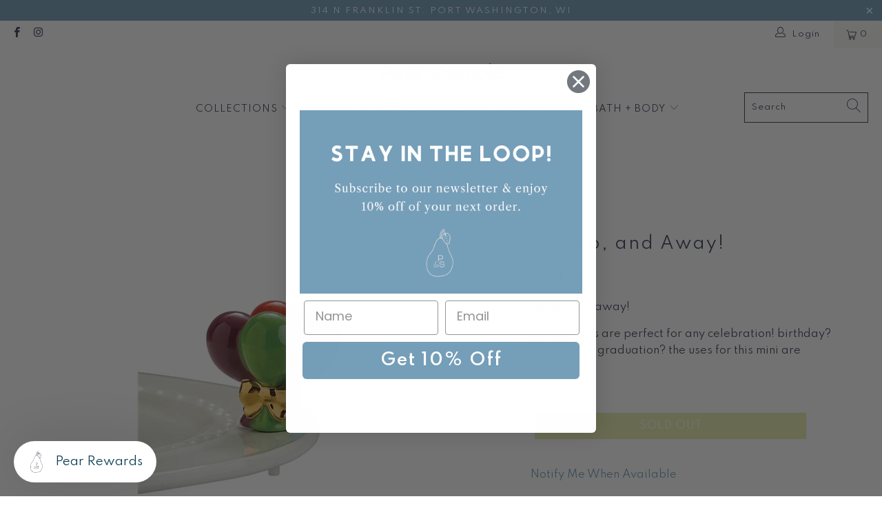

--- FILE ---
content_type: text/html; charset=utf-8
request_url: https://pearandsimple.com/products/up-up-and-away
body_size: 27147
content:


 <!DOCTYPE html>
<html class="no-js no-touch" lang="en"> <head> <meta charset="utf-8"> <meta http-equiv="cleartype" content="on"> <meta name="robots" content="index,follow"> <!-- Mobile Specific Metas --> <meta name="HandheldFriendly" content="True"> <meta name="MobileOptimized" content="320"> <meta name="viewport" content="width=device-width,initial-scale=1"> <meta name="theme-color" content="#ffffff"> <title>
      Up, Up, and Away! - Pear and Simple</title> <meta name="description" content="up, up, and away! our balloons are perfect for any celebration! birthday? retirement? graduation? the uses for this mini are endless! A277"/> <!-- Preconnect Domains --> <link rel="preconnect" href="https://fonts.shopifycdn.com" /> <link rel="preconnect" href="https://cdn.shopify.com" /> <link rel="preconnect" href="https://v.shopify.com" /> <link rel="preconnect" href="https://cdn.shopifycloud.com" /> <link rel="preconnect" href="https://monorail-edge.shopifysvc.com"> <!-- fallback for browsers that don't support preconnect --> <link rel="dns-prefetch" href="https://fonts.shopifycdn.com" /> <link rel="dns-prefetch" href="https://cdn.shopify.com" /> <link rel="dns-prefetch" href="https://v.shopify.com" /> <link rel="dns-prefetch" href="https://cdn.shopifycloud.com" /> <link rel="dns-prefetch" href="https://monorail-edge.shopifysvc.com"> <link rel="preconnect" href="https://productreviews.shopifycdn.com" /> <link rel="dns-prefetch" href="https://productreviews.shopifycdn.com" /> <!-- Preload Assets --> <link rel="preload" href="//pearandsimple.com/cdn/shop/t/17/assets/fancybox.css?v=19278034316635137701675705364" as="style"> <link rel="preload" href="//pearandsimple.com/cdn/shop/t/17/assets/styles.css?v=153686066171516851391759150130" as="style"> <link rel="preload" href="//pearandsimple.com/cdn/shop/t/17/assets/jquery.min.js?v=81049236547974671631675705364" as="script"> <link rel="preload" href="//pearandsimple.com/cdn/shop/t/17/assets/vendors.js?v=156815155738738603461675705364" as="script"> <link rel="preload" href="//pearandsimple.com/cdn/shop/t/17/assets/sections.js?v=26170313199795914061675705364" as="script"> <link rel="preload" href="//pearandsimple.com/cdn/shop/t/17/assets/utilities.js?v=171110146214710078901675705364" as="script"> <link rel="preload" href="//pearandsimple.com/cdn/shop/t/17/assets/app.js?v=163268396961435481381681153199" as="script"> <link rel="preconnect" href="https://fonts.googleapis.com">
<link rel="preconnect" href="https://fonts.gstatic.com" crossorigin>
<link href="https://fonts.googleapis.com/css2?family=Spartan:wght@100;200;300;400;500;600;700&display=swap" rel="stylesheet"> <!-- Stylesheet for Fancybox library --> <link href="//pearandsimple.com/cdn/shop/t/17/assets/fancybox.css?v=19278034316635137701675705364" rel="stylesheet" type="text/css" media="all" /> <!-- Stylesheets for Turbo --> <link href="//pearandsimple.com/cdn/shop/t/17/assets/styles.css?v=153686066171516851391759150130" rel="stylesheet" type="text/css" media="all" /> <script>
      window.lazySizesConfig = window.lazySizesConfig || {};

      lazySizesConfig.expand = 300;
      lazySizesConfig.loadHidden = false;

      /*! lazysizes - v5.2.2 - bgset plugin */
      !function(e,t){var a=function(){t(e.lazySizes),e.removeEventListener("lazyunveilread",a,!0)};t=t.bind(null,e,e.document),"object"==typeof module&&module.exports?t(require("lazysizes")):"function"==typeof define&&define.amd?define(["lazysizes"],t):e.lazySizes?a():e.addEventListener("lazyunveilread",a,!0)}(window,function(e,z,g){"use strict";var c,y,b,f,i,s,n,v,m;e.addEventListener&&(c=g.cfg,y=/\s+/g,b=/\s*\|\s+|\s+\|\s*/g,f=/^(.+?)(?:\s+\[\s*(.+?)\s*\])(?:\s+\[\s*(.+?)\s*\])?$/,i=/^\s*\(*\s*type\s*:\s*(.+?)\s*\)*\s*$/,s=/\(|\)|'/,n={contain:1,cover:1},v=function(e,t){var a;t&&((a=t.match(i))&&a[1]?e.setAttribute("type",a[1]):e.setAttribute("media",c.customMedia[t]||t))},m=function(e){var t,a,i,r;e.target._lazybgset&&(a=(t=e.target)._lazybgset,(i=t.currentSrc||t.src)&&((r=g.fire(a,"bgsetproxy",{src:i,useSrc:s.test(i)?JSON.stringify(i):i})).defaultPrevented||(a.style.backgroundImage="url("+r.detail.useSrc+")")),t._lazybgsetLoading&&(g.fire(a,"_lazyloaded",{},!1,!0),delete t._lazybgsetLoading))},addEventListener("lazybeforeunveil",function(e){var t,a,i,r,s,n,l,d,o,u;!e.defaultPrevented&&(t=e.target.getAttribute("data-bgset"))&&(o=e.target,(u=z.createElement("img")).alt="",u._lazybgsetLoading=!0,e.detail.firesLoad=!0,a=t,i=o,r=u,s=z.createElement("picture"),n=i.getAttribute(c.sizesAttr),l=i.getAttribute("data-ratio"),d=i.getAttribute("data-optimumx"),i._lazybgset&&i._lazybgset.parentNode==i&&i.removeChild(i._lazybgset),Object.defineProperty(r,"_lazybgset",{value:i,writable:!0}),Object.defineProperty(i,"_lazybgset",{value:s,writable:!0}),a=a.replace(y," ").split(b),s.style.display="none",r.className=c.lazyClass,1!=a.length||n||(n="auto"),a.forEach(function(e){var t,a=z.createElement("source");n&&"auto"!=n&&a.setAttribute("sizes",n),(t=e.match(f))?(a.setAttribute(c.srcsetAttr,t[1]),v(a,t[2]),v(a,t[3])):a.setAttribute(c.srcsetAttr,e),s.appendChild(a)}),n&&(r.setAttribute(c.sizesAttr,n),i.removeAttribute(c.sizesAttr),i.removeAttribute("sizes")),d&&r.setAttribute("data-optimumx",d),l&&r.setAttribute("data-ratio",l),s.appendChild(r),i.appendChild(s),setTimeout(function(){g.loader.unveil(u),g.rAF(function(){g.fire(u,"_lazyloaded",{},!0,!0),u.complete&&m({target:u})})}))}),z.addEventListener("load",m,!0),e.addEventListener("lazybeforesizes",function(e){var t,a,i,r;e.detail.instance==g&&e.target._lazybgset&&e.detail.dataAttr&&(t=e.target._lazybgset,i=t,r=(getComputedStyle(i)||{getPropertyValue:function(){}}).getPropertyValue("background-size"),!n[r]&&n[i.style.backgroundSize]&&(r=i.style.backgroundSize),n[a=r]&&(e.target._lazysizesParentFit=a,g.rAF(function(){e.target.setAttribute("data-parent-fit",a),e.target._lazysizesParentFit&&delete e.target._lazysizesParentFit})))},!0),z.documentElement.addEventListener("lazybeforesizes",function(e){var t,a;!e.defaultPrevented&&e.target._lazybgset&&e.detail.instance==g&&(e.detail.width=(t=e.target._lazybgset,a=g.gW(t,t.parentNode),(!t._lazysizesWidth||a>t._lazysizesWidth)&&(t._lazysizesWidth=a),t._lazysizesWidth))}))});

      /*! lazysizes - v5.2.2 */
      !function(e){var t=function(u,D,f){"use strict";var k,H;if(function(){var e;var t={lazyClass:"lazyload",loadedClass:"lazyloaded",loadingClass:"lazyloading",preloadClass:"lazypreload",errorClass:"lazyerror",autosizesClass:"lazyautosizes",srcAttr:"data-src",srcsetAttr:"data-srcset",sizesAttr:"data-sizes",minSize:40,customMedia:{},init:true,expFactor:1.5,hFac:.8,loadMode:2,loadHidden:true,ricTimeout:0,throttleDelay:125};H=u.lazySizesConfig||u.lazysizesConfig||{};for(e in t){if(!(e in H)){H[e]=t[e]}}}(),!D||!D.getElementsByClassName){return{init:function(){},cfg:H,noSupport:true}}var O=D.documentElement,a=u.HTMLPictureElement,P="addEventListener",$="getAttribute",q=u[P].bind(u),I=u.setTimeout,U=u.requestAnimationFrame||I,l=u.requestIdleCallback,j=/^picture$/i,r=["load","error","lazyincluded","_lazyloaded"],i={},G=Array.prototype.forEach,J=function(e,t){if(!i[t]){i[t]=new RegExp("(\\s|^)"+t+"(\\s|$)")}return i[t].test(e[$]("class")||"")&&i[t]},K=function(e,t){if(!J(e,t)){e.setAttribute("class",(e[$]("class")||"").trim()+" "+t)}},Q=function(e,t){var i;if(i=J(e,t)){e.setAttribute("class",(e[$]("class")||"").replace(i," "))}},V=function(t,i,e){var a=e?P:"removeEventListener";if(e){V(t,i)}r.forEach(function(e){t[a](e,i)})},X=function(e,t,i,a,r){var n=D.createEvent("Event");if(!i){i={}}i.instance=k;n.initEvent(t,!a,!r);n.detail=i;e.dispatchEvent(n);return n},Y=function(e,t){var i;if(!a&&(i=u.picturefill||H.pf)){if(t&&t.src&&!e[$]("srcset")){e.setAttribute("srcset",t.src)}i({reevaluate:true,elements:[e]})}else if(t&&t.src){e.src=t.src}},Z=function(e,t){return(getComputedStyle(e,null)||{})[t]},s=function(e,t,i){i=i||e.offsetWidth;while(i<H.minSize&&t&&!e._lazysizesWidth){i=t.offsetWidth;t=t.parentNode}return i},ee=function(){var i,a;var t=[];var r=[];var n=t;var s=function(){var e=n;n=t.length?r:t;i=true;a=false;while(e.length){e.shift()()}i=false};var e=function(e,t){if(i&&!t){e.apply(this,arguments)}else{n.push(e);if(!a){a=true;(D.hidden?I:U)(s)}}};e._lsFlush=s;return e}(),te=function(i,e){return e?function(){ee(i)}:function(){var e=this;var t=arguments;ee(function(){i.apply(e,t)})}},ie=function(e){var i;var a=0;var r=H.throttleDelay;var n=H.ricTimeout;var t=function(){i=false;a=f.now();e()};var s=l&&n>49?function(){l(t,{timeout:n});if(n!==H.ricTimeout){n=H.ricTimeout}}:te(function(){I(t)},true);return function(e){var t;if(e=e===true){n=33}if(i){return}i=true;t=r-(f.now()-a);if(t<0){t=0}if(e||t<9){s()}else{I(s,t)}}},ae=function(e){var t,i;var a=99;var r=function(){t=null;e()};var n=function(){var e=f.now()-i;if(e<a){I(n,a-e)}else{(l||r)(r)}};return function(){i=f.now();if(!t){t=I(n,a)}}},e=function(){var v,m,c,h,e;var y,z,g,p,C,b,A;var n=/^img$/i;var d=/^iframe$/i;var E="onscroll"in u&&!/(gle|ing)bot/.test(navigator.userAgent);var _=0;var w=0;var N=0;var M=-1;var x=function(e){N--;if(!e||N<0||!e.target){N=0}};var W=function(e){if(A==null){A=Z(D.body,"visibility")=="hidden"}return A||!(Z(e.parentNode,"visibility")=="hidden"&&Z(e,"visibility")=="hidden")};var S=function(e,t){var i;var a=e;var r=W(e);g-=t;b+=t;p-=t;C+=t;while(r&&(a=a.offsetParent)&&a!=D.body&&a!=O){r=(Z(a,"opacity")||1)>0;if(r&&Z(a,"overflow")!="visible"){i=a.getBoundingClientRect();r=C>i.left&&p<i.right&&b>i.top-1&&g<i.bottom+1}}return r};var t=function(){var e,t,i,a,r,n,s,l,o,u,f,c;var d=k.elements;if((h=H.loadMode)&&N<8&&(e=d.length)){t=0;M++;for(;t<e;t++){if(!d[t]||d[t]._lazyRace){continue}if(!E||k.prematureUnveil&&k.prematureUnveil(d[t])){R(d[t]);continue}if(!(l=d[t][$]("data-expand"))||!(n=l*1)){n=w}if(!u){u=!H.expand||H.expand<1?O.clientHeight>500&&O.clientWidth>500?500:370:H.expand;k._defEx=u;f=u*H.expFactor;c=H.hFac;A=null;if(w<f&&N<1&&M>2&&h>2&&!D.hidden){w=f;M=0}else if(h>1&&M>1&&N<6){w=u}else{w=_}}if(o!==n){y=innerWidth+n*c;z=innerHeight+n;s=n*-1;o=n}i=d[t].getBoundingClientRect();if((b=i.bottom)>=s&&(g=i.top)<=z&&(C=i.right)>=s*c&&(p=i.left)<=y&&(b||C||p||g)&&(H.loadHidden||W(d[t]))&&(m&&N<3&&!l&&(h<3||M<4)||S(d[t],n))){R(d[t]);r=true;if(N>9){break}}else if(!r&&m&&!a&&N<4&&M<4&&h>2&&(v[0]||H.preloadAfterLoad)&&(v[0]||!l&&(b||C||p||g||d[t][$](H.sizesAttr)!="auto"))){a=v[0]||d[t]}}if(a&&!r){R(a)}}};var i=ie(t);var B=function(e){var t=e.target;if(t._lazyCache){delete t._lazyCache;return}x(e);K(t,H.loadedClass);Q(t,H.loadingClass);V(t,L);X(t,"lazyloaded")};var a=te(B);var L=function(e){a({target:e.target})};var T=function(t,i){try{t.contentWindow.location.replace(i)}catch(e){t.src=i}};var F=function(e){var t;var i=e[$](H.srcsetAttr);if(t=H.customMedia[e[$]("data-media")||e[$]("media")]){e.setAttribute("media",t)}if(i){e.setAttribute("srcset",i)}};var s=te(function(t,e,i,a,r){var n,s,l,o,u,f;if(!(u=X(t,"lazybeforeunveil",e)).defaultPrevented){if(a){if(i){K(t,H.autosizesClass)}else{t.setAttribute("sizes",a)}}s=t[$](H.srcsetAttr);n=t[$](H.srcAttr);if(r){l=t.parentNode;o=l&&j.test(l.nodeName||"")}f=e.firesLoad||"src"in t&&(s||n||o);u={target:t};K(t,H.loadingClass);if(f){clearTimeout(c);c=I(x,2500);V(t,L,true)}if(o){G.call(l.getElementsByTagName("source"),F)}if(s){t.setAttribute("srcset",s)}else if(n&&!o){if(d.test(t.nodeName)){T(t,n)}else{t.src=n}}if(r&&(s||o)){Y(t,{src:n})}}if(t._lazyRace){delete t._lazyRace}Q(t,H.lazyClass);ee(function(){var e=t.complete&&t.naturalWidth>1;if(!f||e){if(e){K(t,"ls-is-cached")}B(u);t._lazyCache=true;I(function(){if("_lazyCache"in t){delete t._lazyCache}},9)}if(t.loading=="lazy"){N--}},true)});var R=function(e){if(e._lazyRace){return}var t;var i=n.test(e.nodeName);var a=i&&(e[$](H.sizesAttr)||e[$]("sizes"));var r=a=="auto";if((r||!m)&&i&&(e[$]("src")||e.srcset)&&!e.complete&&!J(e,H.errorClass)&&J(e,H.lazyClass)){return}t=X(e,"lazyunveilread").detail;if(r){re.updateElem(e,true,e.offsetWidth)}e._lazyRace=true;N++;s(e,t,r,a,i)};var r=ae(function(){H.loadMode=3;i()});var l=function(){if(H.loadMode==3){H.loadMode=2}r()};var o=function(){if(m){return}if(f.now()-e<999){I(o,999);return}m=true;H.loadMode=3;i();q("scroll",l,true)};return{_:function(){e=f.now();k.elements=D.getElementsByClassName(H.lazyClass);v=D.getElementsByClassName(H.lazyClass+" "+H.preloadClass);q("scroll",i,true);q("resize",i,true);q("pageshow",function(e){if(e.persisted){var t=D.querySelectorAll("."+H.loadingClass);if(t.length&&t.forEach){U(function(){t.forEach(function(e){if(e.complete){R(e)}})})}}});if(u.MutationObserver){new MutationObserver(i).observe(O,{childList:true,subtree:true,attributes:true})}else{O[P]("DOMNodeInserted",i,true);O[P]("DOMAttrModified",i,true);setInterval(i,999)}q("hashchange",i,true);["focus","mouseover","click","load","transitionend","animationend"].forEach(function(e){D[P](e,i,true)});if(/d$|^c/.test(D.readyState)){o()}else{q("load",o);D[P]("DOMContentLoaded",i);I(o,2e4)}if(k.elements.length){t();ee._lsFlush()}else{i()}},checkElems:i,unveil:R,_aLSL:l}}(),re=function(){var i;var n=te(function(e,t,i,a){var r,n,s;e._lazysizesWidth=a;a+="px";e.setAttribute("sizes",a);if(j.test(t.nodeName||"")){r=t.getElementsByTagName("source");for(n=0,s=r.length;n<s;n++){r[n].setAttribute("sizes",a)}}if(!i.detail.dataAttr){Y(e,i.detail)}});var a=function(e,t,i){var a;var r=e.parentNode;if(r){i=s(e,r,i);a=X(e,"lazybeforesizes",{width:i,dataAttr:!!t});if(!a.defaultPrevented){i=a.detail.width;if(i&&i!==e._lazysizesWidth){n(e,r,a,i)}}}};var e=function(){var e;var t=i.length;if(t){e=0;for(;e<t;e++){a(i[e])}}};var t=ae(e);return{_:function(){i=D.getElementsByClassName(H.autosizesClass);q("resize",t)},checkElems:t,updateElem:a}}(),t=function(){if(!t.i&&D.getElementsByClassName){t.i=true;re._();e._()}};return I(function(){H.init&&t()}),k={cfg:H,autoSizer:re,loader:e,init:t,uP:Y,aC:K,rC:Q,hC:J,fire:X,gW:s,rAF:ee}}(e,e.document,Date);e.lazySizes=t,"object"==typeof module&&module.exports&&(module.exports=t)}("undefined"!=typeof window?window:{});</script> <!-- Icons --> <link rel="shortcut icon" type="image/x-icon" href="//pearandsimple.com/cdn/shop/files/pear-lime-filled_180x180.png?v=1724860864"> <link rel="apple-touch-icon" href="//pearandsimple.com/cdn/shop/files/pear-lime-filled_180x180.png?v=1724860864"/> <link rel="apple-touch-icon" sizes="57x57" href="//pearandsimple.com/cdn/shop/files/pear-lime-filled_57x57.png?v=1724860864"/> <link rel="apple-touch-icon" sizes="60x60" href="//pearandsimple.com/cdn/shop/files/pear-lime-filled_60x60.png?v=1724860864"/> <link rel="apple-touch-icon" sizes="72x72" href="//pearandsimple.com/cdn/shop/files/pear-lime-filled_72x72.png?v=1724860864"/> <link rel="apple-touch-icon" sizes="76x76" href="//pearandsimple.com/cdn/shop/files/pear-lime-filled_76x76.png?v=1724860864"/> <link rel="apple-touch-icon" sizes="114x114" href="//pearandsimple.com/cdn/shop/files/pear-lime-filled_114x114.png?v=1724860864"/> <link rel="apple-touch-icon" sizes="180x180" href="//pearandsimple.com/cdn/shop/files/pear-lime-filled_180x180.png?v=1724860864"/> <link rel="apple-touch-icon" sizes="228x228" href="//pearandsimple.com/cdn/shop/files/pear-lime-filled_228x228.png?v=1724860864"/> <link rel="canonical" href="https://pearandsimple.com/products/up-up-and-away"/> <script src="//pearandsimple.com/cdn/shop/t/17/assets/jquery.min.js?v=81049236547974671631675705364" defer></script> <script type="text/javascript" src="/services/javascripts/currencies.js" data-no-instant></script> <script src="//pearandsimple.com/cdn/shop/t/17/assets/currencies.js?v=123947745901353827081675705364" defer></script> <script>
      window.Theme = window.Theme || {};
      window.Theme.version = '7.0.0';
      window.Theme.name = 'Turbo';</script>
    


    
<template id="price-ui"><span class="price " data-price></span><span class="compare-at-price" data-compare-at-price></span><span class="unit-pricing" data-unit-pricing></span></template> <template id="price-ui-badge"><div class="price-ui-badge__sticker"> <span class="price-ui-badge__sticker-text" data-badge></span></div></template> <template id="price-ui__price"><span class="money" data-price></span></template> <template id="price-ui__price-range"><span class="price-min" data-price-min><span class="money" data-price></span></span> - <span class="price-max" data-price-max><span class="money" data-price></span></span></template> <template id="price-ui__unit-pricing"><span class="unit-quantity" data-unit-quantity></span> | <span class="unit-price" data-unit-price><span class="money" data-price></span></span> / <span class="unit-measurement" data-unit-measurement></span></template> <template id="price-ui-badge__percent-savings-range">Save up to <span data-price-percent></span>%</template> <template id="price-ui-badge__percent-savings">Save <span data-price-percent></span>%</template> <template id="price-ui-badge__price-savings-range">Save up to <span class="money" data-price></span></template> <template id="price-ui-badge__price-savings">Save <span class="money" data-price></span></template> <template id="price-ui-badge__on-sale">Sale</template> <template id="price-ui-badge__sold-out">Sold out</template> <template id="price-ui-badge__in-stock">In stock</template> <script>
      
window.Shopify = window.Shopify || {};window.Shopify.theme_settings = {};
window.Currency = window.Currency || {};window.Shopify.routes = {};window.Shopify.theme_settings.display_tos_checkbox = false;window.Shopify.theme_settings.go_to_checkout = false;window.Shopify.theme_settings.cart_action = "redirect_cart";window.Shopify.theme_settings.cart_shipping_calculator = false;window.Shopify.theme_settings.collection_swatches = false;window.Shopify.theme_settings.collection_secondary_image = true;


window.Currency.show_multiple_currencies = true;
window.Currency.shop_currency = "USD";
window.Currency.default_currency = "USD";
window.Currency.display_format = "money_format";
window.Currency.money_format = "$ {{amount}}";
window.Currency.money_format_no_currency = "$ {{amount}}";
window.Currency.money_format_currency = "$ {{amount}} USD";
window.Currency.native_multi_currency = true;
window.Currency.iso_code = "USD";
window.Currency.symbol = "$";window.Shopify.theme_settings.display_inventory_left = false;window.Shopify.theme_settings.inventory_threshold = 10;window.Shopify.theme_settings.limit_quantity = true;window.Shopify.theme_settings.menu_position = "inline";window.Shopify.theme_settings.newsletter_popup = false;window.Shopify.theme_settings.newsletter_popup_days = "0";window.Shopify.theme_settings.newsletter_popup_mobile = false;window.Shopify.theme_settings.newsletter_popup_seconds = 0;window.Shopify.theme_settings.pagination_type = "basic_pagination";window.Shopify.theme_settings.search_pagination_type = "infinite_scroll";window.Shopify.theme_settings.enable_shopify_review_comments = true;window.Shopify.theme_settings.enable_shopify_collection_badges = false;window.Shopify.theme_settings.quick_shop_thumbnail_position = "bottom-thumbnails";window.Shopify.theme_settings.product_form_style = "select";window.Shopify.theme_settings.sale_banner_enabled = false;window.Shopify.theme_settings.display_savings = true;window.Shopify.theme_settings.display_sold_out_price = false;window.Shopify.theme_settings.sold_out_text = "Sold Out";window.Shopify.theme_settings.free_text = "Free";window.Shopify.theme_settings.video_looping = false;window.Shopify.theme_settings.quick_shop_style = "inline";window.Shopify.theme_settings.hover_enabled = false;window.Shopify.routes.cart_url = "/cart";window.Shopify.routes.root_url = "/";window.Shopify.routes.search_url = "/search";window.Shopify.theme_settings.image_loading_style = "appear";window.Shopify.theme_settings.search_option = "product,page,article";window.Shopify.theme_settings.search_items_to_display = 10;window.Shopify.theme_settings.enable_autocomplete = true;window.Shopify.theme_settings.page_dots_enabled = true;window.Shopify.theme_settings.slideshow_arrow_size = "bold";window.Shopify.theme_settings.quick_shop_enabled = false;window.Shopify.translation =window.Shopify.translation || {};window.Shopify.translation.agree_to_terms_warning = "You must agree with the terms and conditions to checkout.";window.Shopify.translation.one_item_left = "item left";window.Shopify.translation.items_left_text = "items left";window.Shopify.translation.cart_savings_text = "Total Savings";window.Shopify.translation.cart_discount_text = "Discount";window.Shopify.translation.cart_subtotal_text = "Subtotal";window.Shopify.translation.cart_remove_text = "Remove";window.Shopify.translation.cart_free_text = "Free";window.Shopify.translation.newsletter_success_text = "Thank you for joining our mailing list!";window.Shopify.translation.notify_email = "Enter your email address...";window.Shopify.translation.notify_email_value = "Translation missing: en.contact.fields.email";window.Shopify.translation.notify_email_send = "Send";window.Shopify.translation.notify_message_first = "Please notify me when ";window.Shopify.translation.notify_message_last = " becomes available - ";window.Shopify.translation.notify_success_text = "Thanks! We will notify you when this product becomes available!";window.Shopify.translation.add_to_cart = "Add to Cart";window.Shopify.translation.coming_soon_text = "Coming Soon";window.Shopify.translation.sold_out_text = "Sold Out";window.Shopify.translation.sale_text = "Sale";window.Shopify.translation.savings_text = "You Save";window.Shopify.translation.from_text = "from";window.Shopify.translation.new_text = "New";window.Shopify.translation.pre_order_text = "Pre-Order";window.Shopify.translation.unavailable_text = "Unavailable";window.Shopify.translation.all_results = "View all results";window.Shopify.translation.no_results = "Sorry, no results!";window.Shopify.media_queries =window.Shopify.media_queries || {};window.Shopify.media_queries.small = window.matchMedia( "(max-width: 480px)" );window.Shopify.media_queries.medium = window.matchMedia( "(max-width: 798px)" );window.Shopify.media_queries.large = window.matchMedia( "(min-width: 799px)" );window.Shopify.media_queries.larger = window.matchMedia( "(min-width: 960px)" );window.Shopify.media_queries.xlarge = window.matchMedia( "(min-width: 1200px)" );window.Shopify.media_queries.ie10 = window.matchMedia( "all and (-ms-high-contrast: none), (-ms-high-contrast: active)" );window.Shopify.media_queries.tablet = window.matchMedia( "only screen and (min-width: 799px) and (max-width: 1024px)" );</script> <script src="//pearandsimple.com/cdn/shop/t/17/assets/vendors.js?v=156815155738738603461675705364" defer></script> <script src="//pearandsimple.com/cdn/shop/t/17/assets/sections.js?v=26170313199795914061675705364" defer></script> <script src="//pearandsimple.com/cdn/shop/t/17/assets/utilities.js?v=171110146214710078901675705364" defer></script> <script src="//pearandsimple.com/cdn/shop/t/17/assets/app.js?v=163268396961435481381681153199" defer></script> <script></script> <script>window.performance && window.performance.mark && window.performance.mark('shopify.content_for_header.start');</script><meta id="shopify-digital-wallet" name="shopify-digital-wallet" content="/10167635/digital_wallets/dialog">
<meta name="shopify-checkout-api-token" content="693e670ae5525307bf0bc1ac23345eb7">
<link rel="alternate" type="application/json+oembed" href="https://pearandsimple.com/products/up-up-and-away.oembed">
<script async="async" src="/checkouts/internal/preloads.js?locale=en-US"></script>
<link rel="preconnect" href="https://shop.app" crossorigin="anonymous">
<script async="async" src="https://shop.app/checkouts/internal/preloads.js?locale=en-US&shop_id=10167635" crossorigin="anonymous"></script>
<script id="apple-pay-shop-capabilities" type="application/json">{"shopId":10167635,"countryCode":"US","currencyCode":"USD","merchantCapabilities":["supports3DS"],"merchantId":"gid:\/\/shopify\/Shop\/10167635","merchantName":"Pear and Simple","requiredBillingContactFields":["postalAddress","email","phone"],"requiredShippingContactFields":["postalAddress","email","phone"],"shippingType":"shipping","supportedNetworks":["visa","masterCard","amex","discover","elo","jcb"],"total":{"type":"pending","label":"Pear and Simple","amount":"1.00"},"shopifyPaymentsEnabled":true,"supportsSubscriptions":true}</script>
<script id="shopify-features" type="application/json">{"accessToken":"693e670ae5525307bf0bc1ac23345eb7","betas":["rich-media-storefront-analytics"],"domain":"pearandsimple.com","predictiveSearch":true,"shopId":10167635,"locale":"en"}</script>
<script>var Shopify = Shopify || {};
Shopify.shop = "pear-and-simple.myshopify.com";
Shopify.locale = "en";
Shopify.currency = {"active":"USD","rate":"1.0"};
Shopify.country = "US";
Shopify.theme = {"name":"Pear\u0026Simple -- Mega menus","id":136131150061,"schema_name":"Turbo","schema_version":"7.0.0","theme_store_id":null,"role":"main"};
Shopify.theme.handle = "null";
Shopify.theme.style = {"id":null,"handle":null};
Shopify.cdnHost = "pearandsimple.com/cdn";
Shopify.routes = Shopify.routes || {};
Shopify.routes.root = "/";</script>
<script type="module">!function(o){(o.Shopify=o.Shopify||{}).modules=!0}(window);</script>
<script>!function(o){function n(){var o=[];function n(){o.push(Array.prototype.slice.apply(arguments))}return n.q=o,n}var t=o.Shopify=o.Shopify||{};t.loadFeatures=n(),t.autoloadFeatures=n()}(window);</script>
<script>
  window.ShopifyPay = window.ShopifyPay || {};
  window.ShopifyPay.apiHost = "shop.app\/pay";
  window.ShopifyPay.redirectState = null;
</script>
<script id="shop-js-analytics" type="application/json">{"pageType":"product"}</script>
<script defer="defer" async type="module" src="//pearandsimple.com/cdn/shopifycloud/shop-js/modules/v2/client.init-shop-cart-sync_DlSlHazZ.en.esm.js"></script>
<script defer="defer" async type="module" src="//pearandsimple.com/cdn/shopifycloud/shop-js/modules/v2/chunk.common_D16XZWos.esm.js"></script>
<script type="module">
  await import("//pearandsimple.com/cdn/shopifycloud/shop-js/modules/v2/client.init-shop-cart-sync_DlSlHazZ.en.esm.js");
await import("//pearandsimple.com/cdn/shopifycloud/shop-js/modules/v2/chunk.common_D16XZWos.esm.js");

  window.Shopify.SignInWithShop?.initShopCartSync?.({"fedCMEnabled":true,"windoidEnabled":true});

</script>
<script defer="defer" async type="module" src="//pearandsimple.com/cdn/shopifycloud/shop-js/modules/v2/client.payment-terms_Bp9K0NXD.en.esm.js"></script>
<script defer="defer" async type="module" src="//pearandsimple.com/cdn/shopifycloud/shop-js/modules/v2/chunk.common_D16XZWos.esm.js"></script>
<script defer="defer" async type="module" src="//pearandsimple.com/cdn/shopifycloud/shop-js/modules/v2/chunk.modal_UwFWkumu.esm.js"></script>
<script type="module">
  await import("//pearandsimple.com/cdn/shopifycloud/shop-js/modules/v2/client.payment-terms_Bp9K0NXD.en.esm.js");
await import("//pearandsimple.com/cdn/shopifycloud/shop-js/modules/v2/chunk.common_D16XZWos.esm.js");
await import("//pearandsimple.com/cdn/shopifycloud/shop-js/modules/v2/chunk.modal_UwFWkumu.esm.js");

  
</script>
<script>
  window.Shopify = window.Shopify || {};
  if (!window.Shopify.featureAssets) window.Shopify.featureAssets = {};
  window.Shopify.featureAssets['shop-js'] = {"shop-cart-sync":["modules/v2/client.shop-cart-sync_DKWYiEUO.en.esm.js","modules/v2/chunk.common_D16XZWos.esm.js"],"init-fed-cm":["modules/v2/client.init-fed-cm_vfPMjZAC.en.esm.js","modules/v2/chunk.common_D16XZWos.esm.js"],"init-shop-email-lookup-coordinator":["modules/v2/client.init-shop-email-lookup-coordinator_CR38P6MB.en.esm.js","modules/v2/chunk.common_D16XZWos.esm.js"],"init-shop-cart-sync":["modules/v2/client.init-shop-cart-sync_DlSlHazZ.en.esm.js","modules/v2/chunk.common_D16XZWos.esm.js"],"shop-cash-offers":["modules/v2/client.shop-cash-offers_CJw4IQ6B.en.esm.js","modules/v2/chunk.common_D16XZWos.esm.js","modules/v2/chunk.modal_UwFWkumu.esm.js"],"shop-toast-manager":["modules/v2/client.shop-toast-manager_BY778Uv6.en.esm.js","modules/v2/chunk.common_D16XZWos.esm.js"],"init-windoid":["modules/v2/client.init-windoid_DVhZdEm3.en.esm.js","modules/v2/chunk.common_D16XZWos.esm.js"],"shop-button":["modules/v2/client.shop-button_D2ZzKUPa.en.esm.js","modules/v2/chunk.common_D16XZWos.esm.js"],"avatar":["modules/v2/client.avatar_BTnouDA3.en.esm.js"],"init-customer-accounts-sign-up":["modules/v2/client.init-customer-accounts-sign-up_CQZUmjGN.en.esm.js","modules/v2/client.shop-login-button_Cu5K-F7X.en.esm.js","modules/v2/chunk.common_D16XZWos.esm.js","modules/v2/chunk.modal_UwFWkumu.esm.js"],"pay-button":["modules/v2/client.pay-button_CcBqbGU7.en.esm.js","modules/v2/chunk.common_D16XZWos.esm.js"],"init-shop-for-new-customer-accounts":["modules/v2/client.init-shop-for-new-customer-accounts_B5DR5JTE.en.esm.js","modules/v2/client.shop-login-button_Cu5K-F7X.en.esm.js","modules/v2/chunk.common_D16XZWos.esm.js","modules/v2/chunk.modal_UwFWkumu.esm.js"],"shop-login-button":["modules/v2/client.shop-login-button_Cu5K-F7X.en.esm.js","modules/v2/chunk.common_D16XZWos.esm.js","modules/v2/chunk.modal_UwFWkumu.esm.js"],"shop-follow-button":["modules/v2/client.shop-follow-button_BX8Slf17.en.esm.js","modules/v2/chunk.common_D16XZWos.esm.js","modules/v2/chunk.modal_UwFWkumu.esm.js"],"init-customer-accounts":["modules/v2/client.init-customer-accounts_DjKkmQ2w.en.esm.js","modules/v2/client.shop-login-button_Cu5K-F7X.en.esm.js","modules/v2/chunk.common_D16XZWos.esm.js","modules/v2/chunk.modal_UwFWkumu.esm.js"],"lead-capture":["modules/v2/client.lead-capture_ChWCg7nV.en.esm.js","modules/v2/chunk.common_D16XZWos.esm.js","modules/v2/chunk.modal_UwFWkumu.esm.js"],"checkout-modal":["modules/v2/client.checkout-modal_DPnpVyv-.en.esm.js","modules/v2/chunk.common_D16XZWos.esm.js","modules/v2/chunk.modal_UwFWkumu.esm.js"],"shop-login":["modules/v2/client.shop-login_leRXJtcZ.en.esm.js","modules/v2/chunk.common_D16XZWos.esm.js","modules/v2/chunk.modal_UwFWkumu.esm.js"],"payment-terms":["modules/v2/client.payment-terms_Bp9K0NXD.en.esm.js","modules/v2/chunk.common_D16XZWos.esm.js","modules/v2/chunk.modal_UwFWkumu.esm.js"]};
</script>
<script>(function() {
  var isLoaded = false;
  function asyncLoad() {
    if (isLoaded) return;
    isLoaded = true;
    var urls = ["\/\/d1liekpayvooaz.cloudfront.net\/apps\/customizery\/customizery.js?shop=pear-and-simple.myshopify.com","https:\/\/str.rise-ai.com\/?shop=pear-and-simple.myshopify.com","https:\/\/strn.rise-ai.com\/?shop=pear-and-simple.myshopify.com","https:\/\/cdn.hextom.com\/js\/quickannouncementbar.js?shop=pear-and-simple.myshopify.com"];
    for (var i = 0; i <urls.length; i++) {
      var s = document.createElement('script');
      s.type = 'text/javascript';
      s.async = true;
      s.src = urls[i];
      var x = document.getElementsByTagName('script')[0];
      x.parentNode.insertBefore(s, x);
    }
  };
  if(window.attachEvent) {
    window.attachEvent('onload', asyncLoad);
  } else {
    window.addEventListener('load', asyncLoad, false);
  }
})();</script>
<script id="__st">var __st={"a":10167635,"offset":-21600,"reqid":"a942ba50-318d-406b-8521-9a0eaeababdf-1768589174","pageurl":"pearandsimple.com\/products\/up-up-and-away","u":"d82fc0d5bb71","p":"product","rtyp":"product","rid":7663210463469};</script>
<script>window.ShopifyPaypalV4VisibilityTracking = true;</script>
<script id="captcha-bootstrap">!function(){'use strict';const t='contact',e='account',n='new_comment',o=[[t,t],['blogs',n],['comments',n],[t,'customer']],c=[[e,'customer_login'],[e,'guest_login'],[e,'recover_customer_password'],[e,'create_customer']],r=t=>t.map((([t,e])=>`form[action*='/${t}']:not([data-nocaptcha='true']) input[name='form_type'][value='${e}']`)).join(','),a=t=>()=>t?[...document.querySelectorAll(t)].map((t=>t.form)):[];function s(){const t=[...o],e=r(t);return a(e)}const i='password',u='form_key',d=['recaptcha-v3-token','g-recaptcha-response','h-captcha-response',i],f=()=>{try{return window.sessionStorage}catch{return}},m='__shopify_v',_=t=>t.elements[u];function p(t,e,n=!1){try{const o=window.sessionStorage,c=JSON.parse(o.getItem(e)),{data:r}=function(t){const{data:e,action:n}=t;return t[m]||n?{data:e,action:n}:{data:t,action:n}}(c);for(const[e,n]of Object.entries(r))t.elements[e]&&(t.elements[e].value=n);n&&o.removeItem(e)}catch(o){console.error('form repopulation failed',{error:o})}}const l='form_type',E='cptcha';function T(t){t.dataset[E]=!0}const w=window,h=w.document,L='Shopify',v='ce_forms',y='captcha';let A=!1;((t,e)=>{const n=(g='f06e6c50-85a8-45c8-87d0-21a2b65856fe',I='https://cdn.shopify.com/shopifycloud/storefront-forms-hcaptcha/ce_storefront_forms_captcha_hcaptcha.v1.5.2.iife.js',D={infoText:'Protected by hCaptcha',privacyText:'Privacy',termsText:'Terms'},(t,e,n)=>{const o=w[L][v],c=o.bindForm;if(c)return c(t,g,e,D).then(n);var r;o.q.push([[t,g,e,D],n]),r=I,A||(h.body.append(Object.assign(h.createElement('script'),{id:'captcha-provider',async:!0,src:r})),A=!0)});var g,I,D;w[L]=w[L]||{},w[L][v]=w[L][v]||{},w[L][v].q=[],w[L][y]=w[L][y]||{},w[L][y].protect=function(t,e){n(t,void 0,e),T(t)},Object.freeze(w[L][y]),function(t,e,n,w,h,L){const[v,y,A,g]=function(t,e,n){const i=e?o:[],u=t?c:[],d=[...i,...u],f=r(d),m=r(i),_=r(d.filter((([t,e])=>n.includes(e))));return[a(f),a(m),a(_),s()]}(w,h,L),I=t=>{const e=t.target;return e instanceof HTMLFormElement?e:e&&e.form},D=t=>v().includes(t);t.addEventListener('submit',(t=>{const e=I(t);if(!e)return;const n=D(e)&&!e.dataset.hcaptchaBound&&!e.dataset.recaptchaBound,o=_(e),c=g().includes(e)&&(!o||!o.value);(n||c)&&t.preventDefault(),c&&!n&&(function(t){try{if(!f())return;!function(t){const e=f();if(!e)return;const n=_(t);if(!n)return;const o=n.value;o&&e.removeItem(o)}(t);const e=Array.from(Array(32),(()=>Math.random().toString(36)[2])).join('');!function(t,e){_(t)||t.append(Object.assign(document.createElement('input'),{type:'hidden',name:u})),t.elements[u].value=e}(t,e),function(t,e){const n=f();if(!n)return;const o=[...t.querySelectorAll(`input[type='${i}']`)].map((({name:t})=>t)),c=[...d,...o],r={};for(const[a,s]of new FormData(t).entries())c.includes(a)||(r[a]=s);n.setItem(e,JSON.stringify({[m]:1,action:t.action,data:r}))}(t,e)}catch(e){console.error('failed to persist form',e)}}(e),e.submit())}));const S=(t,e)=>{t&&!t.dataset[E]&&(n(t,e.some((e=>e===t))),T(t))};for(const o of['focusin','change'])t.addEventListener(o,(t=>{const e=I(t);D(e)&&S(e,y())}));const B=e.get('form_key'),M=e.get(l),P=B&&M;t.addEventListener('DOMContentLoaded',(()=>{const t=y();if(P)for(const e of t)e.elements[l].value===M&&p(e,B);[...new Set([...A(),...v().filter((t=>'true'===t.dataset.shopifyCaptcha))])].forEach((e=>S(e,t)))}))}(h,new URLSearchParams(w.location.search),n,t,e,['guest_login'])})(!0,!0)}();</script>
<script integrity="sha256-4kQ18oKyAcykRKYeNunJcIwy7WH5gtpwJnB7kiuLZ1E=" data-source-attribution="shopify.loadfeatures" defer="defer" src="//pearandsimple.com/cdn/shopifycloud/storefront/assets/storefront/load_feature-a0a9edcb.js" crossorigin="anonymous"></script>
<script crossorigin="anonymous" defer="defer" src="//pearandsimple.com/cdn/shopifycloud/storefront/assets/shopify_pay/storefront-65b4c6d7.js?v=20250812"></script>
<script data-source-attribution="shopify.dynamic_checkout.dynamic.init">var Shopify=Shopify||{};Shopify.PaymentButton=Shopify.PaymentButton||{isStorefrontPortableWallets:!0,init:function(){window.Shopify.PaymentButton.init=function(){};var t=document.createElement("script");t.src="https://pearandsimple.com/cdn/shopifycloud/portable-wallets/latest/portable-wallets.en.js",t.type="module",document.head.appendChild(t)}};
</script>
<script data-source-attribution="shopify.dynamic_checkout.buyer_consent">
  function portableWalletsHideBuyerConsent(e){var t=document.getElementById("shopify-buyer-consent"),n=document.getElementById("shopify-subscription-policy-button");t&&n&&(t.classList.add("hidden"),t.setAttribute("aria-hidden","true"),n.removeEventListener("click",e))}function portableWalletsShowBuyerConsent(e){var t=document.getElementById("shopify-buyer-consent"),n=document.getElementById("shopify-subscription-policy-button");t&&n&&(t.classList.remove("hidden"),t.removeAttribute("aria-hidden"),n.addEventListener("click",e))}window.Shopify?.PaymentButton&&(window.Shopify.PaymentButton.hideBuyerConsent=portableWalletsHideBuyerConsent,window.Shopify.PaymentButton.showBuyerConsent=portableWalletsShowBuyerConsent);
</script>
<script data-source-attribution="shopify.dynamic_checkout.cart.bootstrap">document.addEventListener("DOMContentLoaded",(function(){function t(){return document.querySelector("shopify-accelerated-checkout-cart, shopify-accelerated-checkout")}if(t())Shopify.PaymentButton.init();else{new MutationObserver((function(e,n){t()&&(Shopify.PaymentButton.init(),n.disconnect())})).observe(document.body,{childList:!0,subtree:!0})}}));
</script>
<link id="shopify-accelerated-checkout-styles" rel="stylesheet" media="screen" href="https://pearandsimple.com/cdn/shopifycloud/portable-wallets/latest/accelerated-checkout-backwards-compat.css" crossorigin="anonymous">
<style id="shopify-accelerated-checkout-cart">
        #shopify-buyer-consent {
  margin-top: 1em;
  display: inline-block;
  width: 100%;
}

#shopify-buyer-consent.hidden {
  display: none;
}

#shopify-subscription-policy-button {
  background: none;
  border: none;
  padding: 0;
  text-decoration: underline;
  font-size: inherit;
  cursor: pointer;
}

#shopify-subscription-policy-button::before {
  box-shadow: none;
}

      </style>

<script>window.performance && window.performance.mark && window.performance.mark('shopify.content_for_header.end');</script>

    

<meta name="author" content="Pear and Simple">
<meta property="og:url" content="https://pearandsimple.com/products/up-up-and-away">
<meta property="og:site_name" content="Pear and Simple"> <meta property="og:type" content="product"> <meta property="og:title" content="Up, Up, and Away!"> <meta property="og:image" content="https://pearandsimple.com/cdn/shop/products/A277_600x.jpg?v=1648847354"> <meta property="og:image:secure_url" content="https://pearandsimple.com/cdn/shop/products/A277_600x.jpg?v=1648847354"> <meta property="og:image:width" content="400"> <meta property="og:image:height" content="400"> <meta property="product:price:amount" content="17.00"> <meta property="product:price:currency" content="USD"> <meta property="og:description" content="up, up, and away! our balloons are perfect for any celebration! birthday? retirement? graduation? the uses for this mini are endless! A277">




<meta name="twitter:card" content="summary"> <meta name="twitter:title" content="Up, Up, and Away!"> <meta name="twitter:description" content="up, up, and away!
our balloons are perfect for any celebration! birthday? retirement? graduation? the uses for this mini are endless!
A277"> <meta name="twitter:image" content="https://pearandsimple.com/cdn/shop/products/A277_240x.jpg?v=1648847354"> <meta name="twitter:image:width" content="240"> <meta name="twitter:image:height" content="240"> <meta name="twitter:image:alt" content="Up, Up, and Away!"> <script defer>

  /**
   * IMPORTANT!
   * Do not edit this file. Any changes made could be overwritten by Giftship at
   * any time. If you need assistance, please reach out to us at support@gist-apps.com.
   *
   * The below code is critical to the functionality of Giftship's multiple shipping
   * address and bundle features. It also greatly improves the load time of the
   * application.
   */

  if (typeof(GIST) == 'undefined') {
    window.GIST = GIST = {};
  }
  if (typeof(GIST.f) == 'undefined') {
    GIST.f = {};
  }

  GIST.f._isEmpty = function(obj){

    for(var prop in obj) {
      if(obj.hasOwnProperty(prop)) {
        return false;
      }
    }

    return JSON.stringify(obj) === JSON.stringify({});

  };

  GIST.bundles   = [];
  GIST.remove    = {};
  GIST.discounts = [];

  
  
  

  

  
  GIST._bundleCart = false;
  

  

  
  if (GIST.remove && !GIST.f._isEmpty(GIST.remove) ) {

    GIST.xhr = new XMLHttpRequest();
    GIST.xhr.open('POST', Shopify.routes.root + 'cart/update.js');
    GIST.xhr.setRequestHeader('Content-Type', 'application/json');
    GIST.xhr.onload = function() {
      if (GIST.xhr.status === 200 && window.performance) {
         var navEntries = window.performance.getEntriesByType('navigation');
         if (navEntries.length > 0 && navEntries[0].type === 'back_forward') {
            location.reload();
         } else if (window.performance.navigation && window.performance.navigation.type == window.performance.navigation.TYPE_BACK_FORWARD) {
            location.reload();
         }
       }
    };
    GIST.xhr.send(JSON.stringify({updates:GIST.remove}));

  }
  

</script>





<script type="text/javascript" src="https://cdn.giftship.app/build/storefront/giftship.js" defer></script>
<link rel="stylesheet" type="text/css" href="https://cdn.giftship.app/build/storefront/giftship.css"> <script>
  document.addEventListener('giftship.loaded', function() {
    // Prevent third party apps from blocking the checkout.
    Gs.config.forceCheckout = true;
  });</script>
<!-- BEGIN app block: shopify://apps/klaviyo-email-marketing-sms/blocks/klaviyo-onsite-embed/2632fe16-c075-4321-a88b-50b567f42507 -->












  <script async src="https://static.klaviyo.com/onsite/js/WKxAsF/klaviyo.js?company_id=WKxAsF"></script>
  <script>!function(){if(!window.klaviyo){window._klOnsite=window._klOnsite||[];try{window.klaviyo=new Proxy({},{get:function(n,i){return"push"===i?function(){var n;(n=window._klOnsite).push.apply(n,arguments)}:function(){for(var n=arguments.length,o=new Array(n),w=0;w<n;w++)o[w]=arguments[w];var t="function"==typeof o[o.length-1]?o.pop():void 0,e=new Promise((function(n){window._klOnsite.push([i].concat(o,[function(i){t&&t(i),n(i)}]))}));return e}}})}catch(n){window.klaviyo=window.klaviyo||[],window.klaviyo.push=function(){var n;(n=window._klOnsite).push.apply(n,arguments)}}}}();</script>

  
    <script id="viewed_product">
      if (item == null) {
        var _learnq = _learnq || [];

        var MetafieldReviews = null
        var MetafieldYotpoRating = null
        var MetafieldYotpoCount = null
        var MetafieldLooxRating = null
        var MetafieldLooxCount = null
        var okendoProduct = null
        var okendoProductReviewCount = null
        var okendoProductReviewAverageValue = null
        try {
          // The following fields are used for Customer Hub recently viewed in order to add reviews.
          // This information is not part of __kla_viewed. Instead, it is part of __kla_viewed_reviewed_items
          MetafieldReviews = {};
          MetafieldYotpoRating = null
          MetafieldYotpoCount = null
          MetafieldLooxRating = null
          MetafieldLooxCount = null

          okendoProduct = null
          // If the okendo metafield is not legacy, it will error, which then requires the new json formatted data
          if (okendoProduct && 'error' in okendoProduct) {
            okendoProduct = null
          }
          okendoProductReviewCount = okendoProduct ? okendoProduct.reviewCount : null
          okendoProductReviewAverageValue = okendoProduct ? okendoProduct.reviewAverageValue : null
        } catch (error) {
          console.error('Error in Klaviyo onsite reviews tracking:', error);
        }

        var item = {
          Name: "Up, Up, and Away!",
          ProductID: 7663210463469,
          Categories: ["Newest Products"],
          ImageURL: "https://pearandsimple.com/cdn/shop/products/A277_grande.jpg?v=1648847354",
          URL: "https://pearandsimple.com/products/up-up-and-away",
          Brand: "Nora Fleming",
          Price: "$ 17.00",
          Value: "17.00",
          CompareAtPrice: "$ 0.00"
        };
        _learnq.push(['track', 'Viewed Product', item]);
        _learnq.push(['trackViewedItem', {
          Title: item.Name,
          ItemId: item.ProductID,
          Categories: item.Categories,
          ImageUrl: item.ImageURL,
          Url: item.URL,
          Metadata: {
            Brand: item.Brand,
            Price: item.Price,
            Value: item.Value,
            CompareAtPrice: item.CompareAtPrice
          },
          metafields:{
            reviews: MetafieldReviews,
            yotpo:{
              rating: MetafieldYotpoRating,
              count: MetafieldYotpoCount,
            },
            loox:{
              rating: MetafieldLooxRating,
              count: MetafieldLooxCount,
            },
            okendo: {
              rating: okendoProductReviewAverageValue,
              count: okendoProductReviewCount,
            }
          }
        }]);
      }
    </script>
  




  <script>
    window.klaviyoReviewsProductDesignMode = false
  </script>







<!-- END app block --><link href="https://monorail-edge.shopifysvc.com" rel="dns-prefetch">
<script>(function(){if ("sendBeacon" in navigator && "performance" in window) {try {var session_token_from_headers = performance.getEntriesByType('navigation')[0].serverTiming.find(x => x.name == '_s').description;} catch {var session_token_from_headers = undefined;}var session_cookie_matches = document.cookie.match(/_shopify_s=([^;]*)/);var session_token_from_cookie = session_cookie_matches && session_cookie_matches.length === 2 ? session_cookie_matches[1] : "";var session_token = session_token_from_headers || session_token_from_cookie || "";function handle_abandonment_event(e) {var entries = performance.getEntries().filter(function(entry) {return /monorail-edge.shopifysvc.com/.test(entry.name);});if (!window.abandonment_tracked && entries.length === 0) {window.abandonment_tracked = true;var currentMs = Date.now();var navigation_start = performance.timing.navigationStart;var payload = {shop_id: 10167635,url: window.location.href,navigation_start,duration: currentMs - navigation_start,session_token,page_type: "product"};window.navigator.sendBeacon("https://monorail-edge.shopifysvc.com/v1/produce", JSON.stringify({schema_id: "online_store_buyer_site_abandonment/1.1",payload: payload,metadata: {event_created_at_ms: currentMs,event_sent_at_ms: currentMs}}));}}window.addEventListener('pagehide', handle_abandonment_event);}}());</script>
<script id="web-pixels-manager-setup">(function e(e,d,r,n,o){if(void 0===o&&(o={}),!Boolean(null===(a=null===(i=window.Shopify)||void 0===i?void 0:i.analytics)||void 0===a?void 0:a.replayQueue)){var i,a;window.Shopify=window.Shopify||{};var t=window.Shopify;t.analytics=t.analytics||{};var s=t.analytics;s.replayQueue=[],s.publish=function(e,d,r){return s.replayQueue.push([e,d,r]),!0};try{self.performance.mark("wpm:start")}catch(e){}var l=function(){var e={modern:/Edge?\/(1{2}[4-9]|1[2-9]\d|[2-9]\d{2}|\d{4,})\.\d+(\.\d+|)|Firefox\/(1{2}[4-9]|1[2-9]\d|[2-9]\d{2}|\d{4,})\.\d+(\.\d+|)|Chrom(ium|e)\/(9{2}|\d{3,})\.\d+(\.\d+|)|(Maci|X1{2}).+ Version\/(15\.\d+|(1[6-9]|[2-9]\d|\d{3,})\.\d+)([,.]\d+|)( \(\w+\)|)( Mobile\/\w+|) Safari\/|Chrome.+OPR\/(9{2}|\d{3,})\.\d+\.\d+|(CPU[ +]OS|iPhone[ +]OS|CPU[ +]iPhone|CPU IPhone OS|CPU iPad OS)[ +]+(15[._]\d+|(1[6-9]|[2-9]\d|\d{3,})[._]\d+)([._]\d+|)|Android:?[ /-](13[3-9]|1[4-9]\d|[2-9]\d{2}|\d{4,})(\.\d+|)(\.\d+|)|Android.+Firefox\/(13[5-9]|1[4-9]\d|[2-9]\d{2}|\d{4,})\.\d+(\.\d+|)|Android.+Chrom(ium|e)\/(13[3-9]|1[4-9]\d|[2-9]\d{2}|\d{4,})\.\d+(\.\d+|)|SamsungBrowser\/([2-9]\d|\d{3,})\.\d+/,legacy:/Edge?\/(1[6-9]|[2-9]\d|\d{3,})\.\d+(\.\d+|)|Firefox\/(5[4-9]|[6-9]\d|\d{3,})\.\d+(\.\d+|)|Chrom(ium|e)\/(5[1-9]|[6-9]\d|\d{3,})\.\d+(\.\d+|)([\d.]+$|.*Safari\/(?![\d.]+ Edge\/[\d.]+$))|(Maci|X1{2}).+ Version\/(10\.\d+|(1[1-9]|[2-9]\d|\d{3,})\.\d+)([,.]\d+|)( \(\w+\)|)( Mobile\/\w+|) Safari\/|Chrome.+OPR\/(3[89]|[4-9]\d|\d{3,})\.\d+\.\d+|(CPU[ +]OS|iPhone[ +]OS|CPU[ +]iPhone|CPU IPhone OS|CPU iPad OS)[ +]+(10[._]\d+|(1[1-9]|[2-9]\d|\d{3,})[._]\d+)([._]\d+|)|Android:?[ /-](13[3-9]|1[4-9]\d|[2-9]\d{2}|\d{4,})(\.\d+|)(\.\d+|)|Mobile Safari.+OPR\/([89]\d|\d{3,})\.\d+\.\d+|Android.+Firefox\/(13[5-9]|1[4-9]\d|[2-9]\d{2}|\d{4,})\.\d+(\.\d+|)|Android.+Chrom(ium|e)\/(13[3-9]|1[4-9]\d|[2-9]\d{2}|\d{4,})\.\d+(\.\d+|)|Android.+(UC? ?Browser|UCWEB|U3)[ /]?(15\.([5-9]|\d{2,})|(1[6-9]|[2-9]\d|\d{3,})\.\d+)\.\d+|SamsungBrowser\/(5\.\d+|([6-9]|\d{2,})\.\d+)|Android.+MQ{2}Browser\/(14(\.(9|\d{2,})|)|(1[5-9]|[2-9]\d|\d{3,})(\.\d+|))(\.\d+|)|K[Aa][Ii]OS\/(3\.\d+|([4-9]|\d{2,})\.\d+)(\.\d+|)/},d=e.modern,r=e.legacy,n=navigator.userAgent;return n.match(d)?"modern":n.match(r)?"legacy":"unknown"}(),u="modern"===l?"modern":"legacy",c=(null!=n?n:{modern:"",legacy:""})[u],f=function(e){return[e.baseUrl,"/wpm","/b",e.hashVersion,"modern"===e.buildTarget?"m":"l",".js"].join("")}({baseUrl:d,hashVersion:r,buildTarget:u}),m=function(e){var d=e.version,r=e.bundleTarget,n=e.surface,o=e.pageUrl,i=e.monorailEndpoint;return{emit:function(e){var a=e.status,t=e.errorMsg,s=(new Date).getTime(),l=JSON.stringify({metadata:{event_sent_at_ms:s},events:[{schema_id:"web_pixels_manager_load/3.1",payload:{version:d,bundle_target:r,page_url:o,status:a,surface:n,error_msg:t},metadata:{event_created_at_ms:s}}]});if(!i)return console&&console.warn&&console.warn("[Web Pixels Manager] No Monorail endpoint provided, skipping logging."),!1;try{return self.navigator.sendBeacon.bind(self.navigator)(i,l)}catch(e){}var u=new XMLHttpRequest;try{return u.open("POST",i,!0),u.setRequestHeader("Content-Type","text/plain"),u.send(l),!0}catch(e){return console&&console.warn&&console.warn("[Web Pixels Manager] Got an unhandled error while logging to Monorail."),!1}}}}({version:r,bundleTarget:l,surface:e.surface,pageUrl:self.location.href,monorailEndpoint:e.monorailEndpoint});try{o.browserTarget=l,function(e){var d=e.src,r=e.async,n=void 0===r||r,o=e.onload,i=e.onerror,a=e.sri,t=e.scriptDataAttributes,s=void 0===t?{}:t,l=document.createElement("script"),u=document.querySelector("head"),c=document.querySelector("body");if(l.async=n,l.src=d,a&&(l.integrity=a,l.crossOrigin="anonymous"),s)for(var f in s)if(Object.prototype.hasOwnProperty.call(s,f))try{l.dataset[f]=s[f]}catch(e){}if(o&&l.addEventListener("load",o),i&&l.addEventListener("error",i),u)u.appendChild(l);else{if(!c)throw new Error("Did not find a head or body element to append the script");c.appendChild(l)}}({src:f,async:!0,onload:function(){if(!function(){var e,d;return Boolean(null===(d=null===(e=window.Shopify)||void 0===e?void 0:e.analytics)||void 0===d?void 0:d.initialized)}()){var d=window.webPixelsManager.init(e)||void 0;if(d){var r=window.Shopify.analytics;r.replayQueue.forEach((function(e){var r=e[0],n=e[1],o=e[2];d.publishCustomEvent(r,n,o)})),r.replayQueue=[],r.publish=d.publishCustomEvent,r.visitor=d.visitor,r.initialized=!0}}},onerror:function(){return m.emit({status:"failed",errorMsg:"".concat(f," has failed to load")})},sri:function(e){var d=/^sha384-[A-Za-z0-9+/=]+$/;return"string"==typeof e&&d.test(e)}(c)?c:"",scriptDataAttributes:o}),m.emit({status:"loading"})}catch(e){m.emit({status:"failed",errorMsg:(null==e?void 0:e.message)||"Unknown error"})}}})({shopId: 10167635,storefrontBaseUrl: "https://pearandsimple.com",extensionsBaseUrl: "https://extensions.shopifycdn.com/cdn/shopifycloud/web-pixels-manager",monorailEndpoint: "https://monorail-edge.shopifysvc.com/unstable/produce_batch",surface: "storefront-renderer",enabledBetaFlags: ["2dca8a86"],webPixelsConfigList: [{"id":"1737621741","configuration":"{\"accountID\":\"WKxAsF\",\"webPixelConfig\":\"eyJlbmFibGVBZGRlZFRvQ2FydEV2ZW50cyI6IHRydWV9\"}","eventPayloadVersion":"v1","runtimeContext":"STRICT","scriptVersion":"524f6c1ee37bacdca7657a665bdca589","type":"APP","apiClientId":123074,"privacyPurposes":["ANALYTICS","MARKETING"],"dataSharingAdjustments":{"protectedCustomerApprovalScopes":["read_customer_address","read_customer_email","read_customer_name","read_customer_personal_data","read_customer_phone"]}},{"id":"191758573","configuration":"{\"pixel_id\":\"1651379118244166\",\"pixel_type\":\"facebook_pixel\",\"metaapp_system_user_token\":\"-\"}","eventPayloadVersion":"v1","runtimeContext":"OPEN","scriptVersion":"ca16bc87fe92b6042fbaa3acc2fbdaa6","type":"APP","apiClientId":2329312,"privacyPurposes":["ANALYTICS","MARKETING","SALE_OF_DATA"],"dataSharingAdjustments":{"protectedCustomerApprovalScopes":["read_customer_address","read_customer_email","read_customer_name","read_customer_personal_data","read_customer_phone"]}},{"id":"shopify-app-pixel","configuration":"{}","eventPayloadVersion":"v1","runtimeContext":"STRICT","scriptVersion":"0450","apiClientId":"shopify-pixel","type":"APP","privacyPurposes":["ANALYTICS","MARKETING"]},{"id":"shopify-custom-pixel","eventPayloadVersion":"v1","runtimeContext":"LAX","scriptVersion":"0450","apiClientId":"shopify-pixel","type":"CUSTOM","privacyPurposes":["ANALYTICS","MARKETING"]}],isMerchantRequest: false,initData: {"shop":{"name":"Pear and Simple","paymentSettings":{"currencyCode":"USD"},"myshopifyDomain":"pear-and-simple.myshopify.com","countryCode":"US","storefrontUrl":"https:\/\/pearandsimple.com"},"customer":null,"cart":null,"checkout":null,"productVariants":[{"price":{"amount":17.0,"currencyCode":"USD"},"product":{"title":"Up, Up, and Away!","vendor":"Nora Fleming","id":"7663210463469","untranslatedTitle":"Up, Up, and Away!","url":"\/products\/up-up-and-away","type":""},"id":"42632282276077","image":{"src":"\/\/pearandsimple.com\/cdn\/shop\/products\/A277.jpg?v=1648847354"},"sku":"A277","title":"Default Title","untranslatedTitle":"Default Title"}],"purchasingCompany":null},},"https://pearandsimple.com/cdn","fcfee988w5aeb613cpc8e4bc33m6693e112",{"modern":"","legacy":""},{"shopId":"10167635","storefrontBaseUrl":"https:\/\/pearandsimple.com","extensionBaseUrl":"https:\/\/extensions.shopifycdn.com\/cdn\/shopifycloud\/web-pixels-manager","surface":"storefront-renderer","enabledBetaFlags":"[\"2dca8a86\"]","isMerchantRequest":"false","hashVersion":"fcfee988w5aeb613cpc8e4bc33m6693e112","publish":"custom","events":"[[\"page_viewed\",{}],[\"product_viewed\",{\"productVariant\":{\"price\":{\"amount\":17.0,\"currencyCode\":\"USD\"},\"product\":{\"title\":\"Up, Up, and Away!\",\"vendor\":\"Nora Fleming\",\"id\":\"7663210463469\",\"untranslatedTitle\":\"Up, Up, and Away!\",\"url\":\"\/products\/up-up-and-away\",\"type\":\"\"},\"id\":\"42632282276077\",\"image\":{\"src\":\"\/\/pearandsimple.com\/cdn\/shop\/products\/A277.jpg?v=1648847354\"},\"sku\":\"A277\",\"title\":\"Default Title\",\"untranslatedTitle\":\"Default Title\"}}]]"});</script><script>
  window.ShopifyAnalytics = window.ShopifyAnalytics || {};
  window.ShopifyAnalytics.meta = window.ShopifyAnalytics.meta || {};
  window.ShopifyAnalytics.meta.currency = 'USD';
  var meta = {"product":{"id":7663210463469,"gid":"gid:\/\/shopify\/Product\/7663210463469","vendor":"Nora Fleming","type":"","handle":"up-up-and-away","variants":[{"id":42632282276077,"price":1700,"name":"Up, Up, and Away!","public_title":null,"sku":"A277"}],"remote":false},"page":{"pageType":"product","resourceType":"product","resourceId":7663210463469,"requestId":"a942ba50-318d-406b-8521-9a0eaeababdf-1768589174"}};
  for (var attr in meta) {
    window.ShopifyAnalytics.meta[attr] = meta[attr];
  }
</script>
<script class="analytics">
  (function () {
    var customDocumentWrite = function(content) {
      var jquery = null;

      if (window.jQuery) {
        jquery = window.jQuery;
      } else if (window.Checkout && window.Checkout.$) {
        jquery = window.Checkout.$;
      }

      if (jquery) {
        jquery('body').append(content);
      }
    };

    var hasLoggedConversion = function(token) {
      if (token) {
        return document.cookie.indexOf('loggedConversion=' + token) !== -1;
      }
      return false;
    }

    var setCookieIfConversion = function(token) {
      if (token) {
        var twoMonthsFromNow = new Date(Date.now());
        twoMonthsFromNow.setMonth(twoMonthsFromNow.getMonth() + 2);

        document.cookie = 'loggedConversion=' + token + '; expires=' + twoMonthsFromNow;
      }
    }

    var trekkie = window.ShopifyAnalytics.lib = window.trekkie = window.trekkie || [];
    if (trekkie.integrations) {
      return;
    }
    trekkie.methods = [
      'identify',
      'page',
      'ready',
      'track',
      'trackForm',
      'trackLink'
    ];
    trekkie.factory = function(method) {
      return function() {
        var args = Array.prototype.slice.call(arguments);
        args.unshift(method);
        trekkie.push(args);
        return trekkie;
      };
    };
    for (var i = 0; i < trekkie.methods.length; i++) {
      var key = trekkie.methods[i];
      trekkie[key] = trekkie.factory(key);
    }
    trekkie.load = function(config) {
      trekkie.config = config || {};
      trekkie.config.initialDocumentCookie = document.cookie;
      var first = document.getElementsByTagName('script')[0];
      var script = document.createElement('script');
      script.type = 'text/javascript';
      script.onerror = function(e) {
        var scriptFallback = document.createElement('script');
        scriptFallback.type = 'text/javascript';
        scriptFallback.onerror = function(error) {
                var Monorail = {
      produce: function produce(monorailDomain, schemaId, payload) {
        var currentMs = new Date().getTime();
        var event = {
          schema_id: schemaId,
          payload: payload,
          metadata: {
            event_created_at_ms: currentMs,
            event_sent_at_ms: currentMs
          }
        };
        return Monorail.sendRequest("https://" + monorailDomain + "/v1/produce", JSON.stringify(event));
      },
      sendRequest: function sendRequest(endpointUrl, payload) {
        // Try the sendBeacon API
        if (window && window.navigator && typeof window.navigator.sendBeacon === 'function' && typeof window.Blob === 'function' && !Monorail.isIos12()) {
          var blobData = new window.Blob([payload], {
            type: 'text/plain'
          });

          if (window.navigator.sendBeacon(endpointUrl, blobData)) {
            return true;
          } // sendBeacon was not successful

        } // XHR beacon

        var xhr = new XMLHttpRequest();

        try {
          xhr.open('POST', endpointUrl);
          xhr.setRequestHeader('Content-Type', 'text/plain');
          xhr.send(payload);
        } catch (e) {
          console.log(e);
        }

        return false;
      },
      isIos12: function isIos12() {
        return window.navigator.userAgent.lastIndexOf('iPhone; CPU iPhone OS 12_') !== -1 || window.navigator.userAgent.lastIndexOf('iPad; CPU OS 12_') !== -1;
      }
    };
    Monorail.produce('monorail-edge.shopifysvc.com',
      'trekkie_storefront_load_errors/1.1',
      {shop_id: 10167635,
      theme_id: 136131150061,
      app_name: "storefront",
      context_url: window.location.href,
      source_url: "//pearandsimple.com/cdn/s/trekkie.storefront.cd680fe47e6c39ca5d5df5f0a32d569bc48c0f27.min.js"});

        };
        scriptFallback.async = true;
        scriptFallback.src = '//pearandsimple.com/cdn/s/trekkie.storefront.cd680fe47e6c39ca5d5df5f0a32d569bc48c0f27.min.js';
        first.parentNode.insertBefore(scriptFallback, first);
      };
      script.async = true;
      script.src = '//pearandsimple.com/cdn/s/trekkie.storefront.cd680fe47e6c39ca5d5df5f0a32d569bc48c0f27.min.js';
      first.parentNode.insertBefore(script, first);
    };
    trekkie.load(
      {"Trekkie":{"appName":"storefront","development":false,"defaultAttributes":{"shopId":10167635,"isMerchantRequest":null,"themeId":136131150061,"themeCityHash":"11534913888857854084","contentLanguage":"en","currency":"USD","eventMetadataId":"94c8fb7a-9627-47cf-9f8b-3ca548c0bde8"},"isServerSideCookieWritingEnabled":true,"monorailRegion":"shop_domain","enabledBetaFlags":["65f19447"]},"Session Attribution":{},"S2S":{"facebookCapiEnabled":true,"source":"trekkie-storefront-renderer","apiClientId":580111}}
    );

    var loaded = false;
    trekkie.ready(function() {
      if (loaded) return;
      loaded = true;

      window.ShopifyAnalytics.lib = window.trekkie;

      var originalDocumentWrite = document.write;
      document.write = customDocumentWrite;
      try { window.ShopifyAnalytics.merchantGoogleAnalytics.call(this); } catch(error) {};
      document.write = originalDocumentWrite;

      window.ShopifyAnalytics.lib.page(null,{"pageType":"product","resourceType":"product","resourceId":7663210463469,"requestId":"a942ba50-318d-406b-8521-9a0eaeababdf-1768589174","shopifyEmitted":true});

      var match = window.location.pathname.match(/checkouts\/(.+)\/(thank_you|post_purchase)/)
      var token = match? match[1]: undefined;
      if (!hasLoggedConversion(token)) {
        setCookieIfConversion(token);
        window.ShopifyAnalytics.lib.track("Viewed Product",{"currency":"USD","variantId":42632282276077,"productId":7663210463469,"productGid":"gid:\/\/shopify\/Product\/7663210463469","name":"Up, Up, and Away!","price":"17.00","sku":"A277","brand":"Nora Fleming","variant":null,"category":"","nonInteraction":true,"remote":false},undefined,undefined,{"shopifyEmitted":true});
      window.ShopifyAnalytics.lib.track("monorail:\/\/trekkie_storefront_viewed_product\/1.1",{"currency":"USD","variantId":42632282276077,"productId":7663210463469,"productGid":"gid:\/\/shopify\/Product\/7663210463469","name":"Up, Up, and Away!","price":"17.00","sku":"A277","brand":"Nora Fleming","variant":null,"category":"","nonInteraction":true,"remote":false,"referer":"https:\/\/pearandsimple.com\/products\/up-up-and-away"});
      }
    });


        var eventsListenerScript = document.createElement('script');
        eventsListenerScript.async = true;
        eventsListenerScript.src = "//pearandsimple.com/cdn/shopifycloud/storefront/assets/shop_events_listener-3da45d37.js";
        document.getElementsByTagName('head')[0].appendChild(eventsListenerScript);

})();</script>
<script
  defer
  src="https://pearandsimple.com/cdn/shopifycloud/perf-kit/shopify-perf-kit-3.0.4.min.js"
  data-application="storefront-renderer"
  data-shop-id="10167635"
  data-render-region="gcp-us-central1"
  data-page-type="product"
  data-theme-instance-id="136131150061"
  data-theme-name="Turbo"
  data-theme-version="7.0.0"
  data-monorail-region="shop_domain"
  data-resource-timing-sampling-rate="10"
  data-shs="true"
  data-shs-beacon="true"
  data-shs-export-with-fetch="true"
  data-shs-logs-sample-rate="1"
  data-shs-beacon-endpoint="https://pearandsimple.com/api/collect"
></script>
</head> <noscript> <style>
      .product_section .product_form,
      .product_gallery {
        opacity: 1;
      }

      .multi_select,
      form .select {
        display: block !important;
      }

      .image-element__wrap {
        display: none;
      }</style></noscript> <body class="product"
        data-money-format="$ {{amount}}"
        data-shop-currency="USD"
        data-shop-url="https://pearandsimple.com"> <script>
    document.documentElement.className=document.documentElement.className.replace(/\bno-js\b/,'js');
    if(window.Shopify&&window.Shopify.designMode)document.documentElement.className+=' in-theme-editor';
    if(('ontouchstart' in window)||window.DocumentTouch&&document instanceof DocumentTouch)document.documentElement.className=document.documentElement.className.replace(/\bno-touch\b/,'has-touch');</script> <div id="shopify-section-header" class="shopify-section shopify-section--header"><script
  type="application/json"
  data-section-type="header"
  data-section-id="header"
>
</script>



<script type="application/ld+json">
  {
    "@context": "http://schema.org",
    "@type": "Organization",
    "name": "Pear and Simple",
    
      
      "logo": "https://pearandsimple.com/cdn/shop/files/pear-and-simple-port-washington-wi_1200x.png?v=1631639560",
    
    "sameAs": [
      "",
      "https://www.facebook.com/pearandsimple",
      "",
      "https://www.instagram.com/pearandsimple/",
      "",
      "",
      "",
      ""
    ],
    "url": "https://pearandsimple.com"
  }
</script>




<header id="header" class="mobile_nav-fixed--true"> <div class="promo-banner"> <div class="promo-banner__content"> <p>314 N FRANKLIN ST. PORT WASHINGTON, WI</p></div> <div class="promo-banner__close"></div></div> <div class="top-bar"> <a class="mobile_nav dropdown_link" data-dropdown-rel="mobile_menu" data-no-instant="true"> <div> <span></span> <span></span> <span></span> <span></span></div> <span class="menu_title">Menu</span></a> <a href="/" title="Pear and Simple" class="mobile_logo logo"> <img src="//pearandsimple.com/cdn/shop/files/pear-and-simple-port-washington-wi_410x.png?v=1631639560" alt="Pear and Simple" /></a> <div class="top-bar--right"> <a href="/search" class="icon-search dropdown_link" title="Search" data-dropdown-rel="search"></a> <div class="cart-container"> <a href="/cart" class="icon-cart mini_cart dropdown_link" title="Cart" data-no-instant> <span class="cart_count">0</span></a></div></div></div> <div class="dropdown_container" data-dropdown="search"> <div class="dropdown" data-autocomplete-true> <form action="/search" class="header_search_form"> <input type="hidden" name="type" value="product,page,article" /> <span class="icon-search search-submit"></span> <input type="text" name="q" placeholder="Search" autocapitalize="off" autocomplete="off" autocorrect="off" class="search-terms" /></form></div></div> <div class="dropdown_container" data-dropdown="mobile_menu"> <div class="dropdown"> <ul class="menu" id="mobile_menu"> <li data-mobile-dropdown-rel="collections" class="sublink"> <a data-no-instant href="/" class="parent-link--false">
            COLLECTIONS <span class="right icon-down-arrow"></span></a> <ul> <li><a href="/collections/holiday-shine-guide">Holiday Shine Guide</a></li> <li><a href="/collections/new-in-self-care">New In Self Care</a></li></ul></li> <li data-mobile-dropdown-rel="fashion"> <a data-no-instant href="/collections/fashion" class="parent-link--true">
            FASHION</a></li> <li data-mobile-dropdown-rel="home-kitchen"> <a data-no-instant href="/collections/home-kitchen" class="parent-link--true">
            HOME + KITCHEN</a></li> <li data-mobile-dropdown-rel="baby-kids"> <a data-no-instant href="/collections/baby-kids" class="parent-link--true">
            BABY + KIDS</a></li> <li data-mobile-dropdown-rel="bath-body"> <a data-no-instant href="/collections/bath-body" class="parent-link--true">
            BATH + BODY</a></li> <li data-mobile-dropdown-rel="gifts-stationery"> <a data-no-instant href="/collections/gifts-stationary" class="parent-link--true">
            GIFTS + STATIONERY</a></li> <li data-mobile-dropdown-rel="more" class="sublink"> <a data-no-instant href="/" class="parent-link--false">
            MORE <span class="right icon-down-arrow"></span></a> <ul> <li class="sublink"> <a data-no-instant href="/collections" class="parent-link--true">
                    SHOP BY BRAND <span class="right icon-down-arrow"></span></a> <ul> <li><a href="/collections/jellycat">Jellycat</a></li> <li><a href="/collections/nora-fleming">Nora Fleming</a></li> <li><a href="/collections/old-world-christmas">Old World Christmas</a></li></ul></li> <li class="sublink"> <a data-no-instant href="/" class="parent-link--false">
                    Info <span class="right icon-down-arrow"></span></a> <ul> <li><a href="/pages/about-us">About Us</a></li> <li><a href="/pages/contact-us">Contact Info</a></li> <li><a href="/blogs/news">Blog</a></li> <li><a href="/pages/rewards-program-page">Pear Rewards</a></li> <li><a href="/pages/check-gift-card-balance">Check Gift Card Balance</a></li></ul></li></ul></li> <li data-no-instant> <a href="/account/login" id="customer_login_link">Login</a></li></ul></div></div>
</header>





<header class="feature_image  search-enabled--true"> <div class="header  header-fixed--true header-background--solid"> <div class="promo-banner"> <div class="promo-banner__content"> <p>314 N FRANKLIN ST. PORT WASHINGTON, WI</p></div> <div class="promo-banner__close"></div></div> <div class="top-bar"> <ul class="social_icons"> <li><a href="https://www.facebook.com/pearandsimple" title="Pear and Simple on Facebook" rel="me" target="_blank" class="icon-facebook"></a></li> <li><a href="https://www.instagram.com/pearandsimple/" title="Pear and Simple on Instagram" rel="me" target="_blank" class="icon-instagram"></a></li>
  

  

  

  

  
</ul> <ul class="menu"></ul> <div class="top-bar--right-menu"> <ul class="menu"> <li class="localization-wrap">
              
<form method="post" action="/localization" id="header__selector-form" accept-charset="UTF-8" class="selectors-form" enctype="multipart/form-data"><input type="hidden" name="form_type" value="localization" /><input type="hidden" name="utf8" value="✓" /><input type="hidden" name="_method" value="put" /><input type="hidden" name="return_to" value="/products/up-up-and-away" /><div class="localization header-menu__disclosure"> <div class="selectors-form__wrap"></div>
</div></form></li> <li> <a href="/account" class="icon-user" title="My Account "> <span>Login</span></a></li></ul> <div class="cart-container"> <a href="/cart" class="icon-cart mini_cart dropdown_link" data-no-instant> <span class="cart_count">0</span></a> <div class="tos_warning cart_content animated fadeIn"> <div class="js-empty-cart__message "> <p class="empty_cart">Your Cart is Empty</p></div> <form action="/cart"
                      method="post"
                      class="hidden"
                      data-total-discount="0"
                      data-money-format="$ {{amount}}"
                      data-shop-currency="USD"
                      data-shop-name="Pear and Simple"
                      data-cart-form="mini-cart"> <a class="cart_content__continue-shopping secondary_button">
                    Continue Shopping</a> <ul class="cart_items js-cart_items"></ul> <ul> <li class="cart_discounts js-cart_discounts sale"></li> <li class="cart_subtotal js-cart_subtotal"> <span class="right"> <span class="money">
                          


  $ 0.00</span></span> <span>Subtotal</span></li> <li class="cart_savings sale js-cart_savings"></li> <li><p class="cart-message meta">Taxes and shipping calculated at checkout
</p></li> <li> <button type="submit" class="global-button global-button--primary add_to_cart" data-minicart-checkout-button>Go to cart</button></li></ul></form></div></div></div></div> <div class="main-nav__wrapper"> <div class="main-nav menu-position--block logo-alignment--center logo-position--center search-enabled--true" > <div class="header__logo logo--image"> <a href="/" title="Pear and Simple"> <img src="//pearandsimple.com/cdn/shop/files/pear-and-simple-port-washington-wi_410x.png?v=1631639560" class="primary_logo lazyload" alt="Pear and Simple" /></a></div> <div class="nav nav--combined nav--center"> <ul class="menu center"> <div class="vertical-menu"> <li class="sublink"><a data-no-instant href="/" class="dropdown_link--vertical  " data-dropdown-rel="collections">COLLECTIONS <span class="icon-down-arrow"></span></a> <ul class="vertical-menu_submenu"> <li><a href="/collections/holiday-shine-guide">Holiday Shine Guide</a></li> <li><a href="/collections/new-in-self-care">New In Self Care</a></li></ul></li> <li><a href="/collections/fashion" class="top_link  " data-dropdown-rel="fashion">FASHION</a></li> <li><a href="/collections/home-kitchen" class="top_link  " data-dropdown-rel="home-kitchen">HOME + KITCHEN</a></li> <li><a href="/collections/baby-kids" class="top_link  " data-dropdown-rel="baby-kids">BABY + KIDS</a></li> <li><a href="/collections/bath-body" class="top_link  " data-dropdown-rel="bath-body">BATH + BODY</a></li> <li><a href="/collections/gifts-stationary" class="top_link  " data-dropdown-rel="gifts-stationery">GIFTS + STATIONERY</a></li> <li class="sublink"><a data-no-instant href="/" class="dropdown_link--vertical  " data-dropdown-rel="more">MORE <span class="icon-down-arrow"></span></a> <ul class="vertical-menu_submenu"> <li class="sublink"><a data-no-instant href="/collections" class="">SHOP BY BRAND <span class="right icon-down-arrow"></span></a> <ul class="vertical-menu_sub-submenu"> <li><a href="/collections/jellycat" class="" >Jellycat</a></li> <li><a href="/collections/nora-fleming" class="" >Nora Fleming</a></li> <li><a href="/collections/old-world-christmas" class="" >Old World Christmas</a></li></ul></li> <li class="sublink"><a data-no-instant href="/" class="">Info <span class="right icon-down-arrow"></span></a> <ul class="vertical-menu_sub-submenu"> <li><a href="/pages/about-us" class="" >About Us</a></li> <li><a href="/pages/contact-us" class="" >Contact Info</a></li> <li><a href="/blogs/news" class="" >Blog</a></li> <li><a href="/pages/rewards-program-page" class="" >Pear Rewards</a></li> <li><a href="/pages/check-gift-card-balance" class="" >Check Gift Card Balance</a></li></ul></li></ul></li>
    
  
</div> <div class="vertical-menu">
  
</div></ul> <div class="search-container" data-autocomplete-true> <form action="/search" class="search__form"> <input type="hidden" name="type" value="product,page,article" /> <span class="icon-search search-submit"></span> <input type="text" name="q" placeholder="Search" value="" autocapitalize="off" autocomplete="off" autocorrect="off" /></form> <div class="search-link"> <a href="/search" class="icon-search dropdown_link" title="Search" data-dropdown-rel="search"></a></div></div></div> <div class="dropdown_container" data-dropdown="search"> <div class="dropdown" data-autocomplete-true> <form action="/search" class="header_search_form"> <input type="hidden" name="type" value="product,page,article" /> <span class="icon-search search-submit"></span> <input type="text" name="q" placeholder="Search" autocapitalize="off" autocomplete="off" autocorrect="off" class="search-terms" /></form></div></div> <div class="dropdown_container" data-dropdown="collections"> <div class="dropdown menu"> <div class="dropdown_content dropdown_narrow"> <div class="dropdown_column"> <ul class="dropdown_item"> <li> <a href="/collections/holiday-shine-guide" class="">Holiday Shine Guide</a></li></ul></div> <div class="dropdown_column"> <ul class="dropdown_item"> <li> <a href="/collections/new-in-self-care" class="">New In Self Care</a></li></ul></div></div></div></div> <div class="dropdown_container" data-dropdown="more"> <div class="dropdown menu"> <div class="dropdown_content dropdown_narrow"> <div class="dropdown_column"> <ul class="dropdown_title"> <li> <a href="/collections" class="">SHOP BY BRAND</a></li></ul> <ul> <li> <a href="/collections/jellycat" class="">Jellycat</a></li> <li> <a href="/collections/nora-fleming" class="">Nora Fleming</a></li> <li> <a href="/collections/old-world-christmas" class="">Old World Christmas</a></li></ul></div> <div class="dropdown_column"> <ul class="dropdown_title"> <li> <a href="/" class="">Info</a></li></ul> <ul> <li> <a href="/pages/about-us" class="">About Us</a></li> <li> <a href="/pages/contact-us" class="">Contact Info</a></li> <li> <a href="/blogs/news" class="">Blog</a></li> <li> <a href="/pages/rewards-program-page" class="">Pear Rewards</a></li> <li> <a href="/pages/check-gift-card-balance" class="">Check Gift Card Balance</a></li></ul></div></div></div></div></div></div></div>
</header>

<style>
  div.header__logo,
  div.header__logo img,
  div.header__logo span,
  .sticky_nav .menu-position--block .header__logo {
    max-width: 205px;
  }
</style>

</div> <div class="mega-menu-container"> <div id="shopify-section-mega-menu-1" class="shopify-section shopify-section--mega-menu"><script
  type="application/json"
  data-section-type="mega-menu-1"
  data-section-id="mega-menu-1"
>
</script> <div class="dropdown_container mega-menu mega-menu-1" data-dropdown="fashion"> <div class="dropdown menu"> <div class="dropdown_content "> <div class="dropdown_column" > <div class="mega-menu__richtext"></div> <div class="mega-menu__image-caption-link"> <a  >
                    
                      










<div class="image-element__wrap" style=" max-width: 550px;"> <img  alt=""
        
        data-src="//pearandsimple.com/cdn/shop/files/9_d848166f-c930-4797-8abb-bb1a85e45692_1600x.png?v=1759187492"
        data-sizes="auto"
        data-aspectratio="550/550"
        data-srcset="//pearandsimple.com/cdn/shop/files/9_d848166f-c930-4797-8abb-bb1a85e45692_5000x.png?v=1759187492 5000w,
    //pearandsimple.com/cdn/shop/files/9_d848166f-c930-4797-8abb-bb1a85e45692_4500x.png?v=1759187492 4500w,
    //pearandsimple.com/cdn/shop/files/9_d848166f-c930-4797-8abb-bb1a85e45692_4000x.png?v=1759187492 4000w,
    //pearandsimple.com/cdn/shop/files/9_d848166f-c930-4797-8abb-bb1a85e45692_3500x.png?v=1759187492 3500w,
    //pearandsimple.com/cdn/shop/files/9_d848166f-c930-4797-8abb-bb1a85e45692_3000x.png?v=1759187492 3000w,
    //pearandsimple.com/cdn/shop/files/9_d848166f-c930-4797-8abb-bb1a85e45692_2500x.png?v=1759187492 2500w,
    //pearandsimple.com/cdn/shop/files/9_d848166f-c930-4797-8abb-bb1a85e45692_2000x.png?v=1759187492 2000w,
    //pearandsimple.com/cdn/shop/files/9_d848166f-c930-4797-8abb-bb1a85e45692_1800x.png?v=1759187492 1800w,
    //pearandsimple.com/cdn/shop/files/9_d848166f-c930-4797-8abb-bb1a85e45692_1600x.png?v=1759187492 1600w,
    //pearandsimple.com/cdn/shop/files/9_d848166f-c930-4797-8abb-bb1a85e45692_1400x.png?v=1759187492 1400w,
    //pearandsimple.com/cdn/shop/files/9_d848166f-c930-4797-8abb-bb1a85e45692_1200x.png?v=1759187492 1200w,
    //pearandsimple.com/cdn/shop/files/9_d848166f-c930-4797-8abb-bb1a85e45692_1000x.png?v=1759187492 1000w,
    //pearandsimple.com/cdn/shop/files/9_d848166f-c930-4797-8abb-bb1a85e45692_800x.png?v=1759187492 800w,
    //pearandsimple.com/cdn/shop/files/9_d848166f-c930-4797-8abb-bb1a85e45692_600x.png?v=1759187492 600w,
    //pearandsimple.com/cdn/shop/files/9_d848166f-c930-4797-8abb-bb1a85e45692_400x.png?v=1759187492 400w,
    //pearandsimple.com/cdn/shop/files/9_d848166f-c930-4797-8abb-bb1a85e45692_200x.png?v=1759187492 200w"
        height="550"
        width="550"
        style=";"
        class="lazyload transition--appear "
        srcset="data:image/svg+xml;utf8,<svg%20xmlns='http://www.w3.org/2000/svg'%20width='550'%20height='550'></svg>"
  />
</div>



<noscript> <img src="//pearandsimple.com/cdn/shop/files/9_d848166f-c930-4797-8abb-bb1a85e45692_2000x.png?v=1759187492" alt="" class=" noscript">
</noscript></a></div> <div class="mega-menu__richtext"></div></div> <div class="dropdown_column" > <div class="mega-menu__richtext"></div> <div class="dropdown_column__menu"> <ul class="dropdown_title"> <li> <a >Clothing</a></li></ul> <ul> <li> <a href="/collections/fashion/tops">Tops</a></li> <li> <a href="/collections/fashion/bottoms">Bottoms</a></li> <li> <a href="/collections/fashion/dresses">Dresses + Jumpsuits</a></li> <li> <a href="/collections/fashion/extended-sizes">Extended Sizes</a></li> <li> <a href="/collections/fashion/lounge%2Factive">Lounge/Activewear</a></li> <li> <a href="/collections/fashion/outerwear">Outerwear</a></li> <li> <a href="/collections/fashion/wisco-&-port">Wisco + Port Washington</a></li></ul></div> <div class="mega-menu__richtext"></div></div> <div class="dropdown_column" > <div class="mega-menu__richtext"></div> <div class="dropdown_column__menu"> <ul class="dropdown_title"> <li> <a >Accessories</a></li></ul> <ul> <li> <a href="/collections/fashion/bags">Bags</a></li> <li> <a href="/collections/fashion/jewelry">Jewelry</a></li> <li> <a href="/collections/fashion/hair">Hair</a></li></ul></div> <div class="mega-menu__richtext"></div></div></div></div></div> <ul class="mobile-mega-menu hidden" data-mobile-dropdown="fashion"> <div> <li class="mobile-mega-menu_block mega-menu__richtext"></li> <li class="mobile-mega-menu_block"> <a  
              class="hidden--mobile" >
              
                










<div class="image-element__wrap" style=" max-width: 550px;"> <img  alt=""
        
        data-src="//pearandsimple.com/cdn/shop/files/9_d848166f-c930-4797-8abb-bb1a85e45692_1600x.png?v=1759187492"
        data-sizes="auto"
        data-aspectratio="550/550"
        data-srcset="//pearandsimple.com/cdn/shop/files/9_d848166f-c930-4797-8abb-bb1a85e45692_5000x.png?v=1759187492 5000w,
    //pearandsimple.com/cdn/shop/files/9_d848166f-c930-4797-8abb-bb1a85e45692_4500x.png?v=1759187492 4500w,
    //pearandsimple.com/cdn/shop/files/9_d848166f-c930-4797-8abb-bb1a85e45692_4000x.png?v=1759187492 4000w,
    //pearandsimple.com/cdn/shop/files/9_d848166f-c930-4797-8abb-bb1a85e45692_3500x.png?v=1759187492 3500w,
    //pearandsimple.com/cdn/shop/files/9_d848166f-c930-4797-8abb-bb1a85e45692_3000x.png?v=1759187492 3000w,
    //pearandsimple.com/cdn/shop/files/9_d848166f-c930-4797-8abb-bb1a85e45692_2500x.png?v=1759187492 2500w,
    //pearandsimple.com/cdn/shop/files/9_d848166f-c930-4797-8abb-bb1a85e45692_2000x.png?v=1759187492 2000w,
    //pearandsimple.com/cdn/shop/files/9_d848166f-c930-4797-8abb-bb1a85e45692_1800x.png?v=1759187492 1800w,
    //pearandsimple.com/cdn/shop/files/9_d848166f-c930-4797-8abb-bb1a85e45692_1600x.png?v=1759187492 1600w,
    //pearandsimple.com/cdn/shop/files/9_d848166f-c930-4797-8abb-bb1a85e45692_1400x.png?v=1759187492 1400w,
    //pearandsimple.com/cdn/shop/files/9_d848166f-c930-4797-8abb-bb1a85e45692_1200x.png?v=1759187492 1200w,
    //pearandsimple.com/cdn/shop/files/9_d848166f-c930-4797-8abb-bb1a85e45692_1000x.png?v=1759187492 1000w,
    //pearandsimple.com/cdn/shop/files/9_d848166f-c930-4797-8abb-bb1a85e45692_800x.png?v=1759187492 800w,
    //pearandsimple.com/cdn/shop/files/9_d848166f-c930-4797-8abb-bb1a85e45692_600x.png?v=1759187492 600w,
    //pearandsimple.com/cdn/shop/files/9_d848166f-c930-4797-8abb-bb1a85e45692_400x.png?v=1759187492 400w,
    //pearandsimple.com/cdn/shop/files/9_d848166f-c930-4797-8abb-bb1a85e45692_200x.png?v=1759187492 200w"
        height="550"
        width="550"
        style=";"
        class="lazyload transition--appear "
        srcset="data:image/svg+xml;utf8,<svg%20xmlns='http://www.w3.org/2000/svg'%20width='550'%20height='550'></svg>"
  />
</div>



<noscript> <img src="//pearandsimple.com/cdn/shop/files/9_d848166f-c930-4797-8abb-bb1a85e45692_2000x.png?v=1759187492" alt="" class=" noscript">
</noscript></a></li> <li class="mobile-mega-menu_block"></li></div> <div> <li class="mobile-mega-menu_block mega-menu__richtext"></li> <li class="mobile-mega-menu_block sublink"> <a data-no-instant href="" class="parent-link--false">
                Clothing <span class="right icon-down-arrow"></span></a> <ul> <li> <a href="/collections/fashion/tops">Tops</a></li> <li> <a href="/collections/fashion/bottoms">Bottoms</a></li> <li> <a href="/collections/fashion/dresses">Dresses + Jumpsuits</a></li> <li> <a href="/collections/fashion/extended-sizes">Extended Sizes</a></li> <li> <a href="/collections/fashion/lounge%2Factive">Lounge/Activewear</a></li> <li> <a href="/collections/fashion/outerwear">Outerwear</a></li> <li> <a href="/collections/fashion/wisco-&-port">Wisco + Port Washington</a></li></ul></li> <li class="mobile-mega-menu_block"></li></div> <div> <li class="mobile-mega-menu_block mega-menu__richtext"></li> <li class="mobile-mega-menu_block sublink"> <a data-no-instant href="" class="parent-link--false">
                Accessories <span class="right icon-down-arrow"></span></a> <ul> <li> <a href="/collections/fashion/bags">Bags</a></li> <li> <a href="/collections/fashion/jewelry">Jewelry</a></li> <li> <a href="/collections/fashion/hair">Hair</a></li></ul></li> <li class="mobile-mega-menu_block"></li></div></ul>


</div> <div id="shopify-section-mega-menu-2" class="shopify-section shopify-section--mega-menu"><script
  type="application/json"
  data-section-type="mega-menu-2"
  data-section-id="mega-menu-2"
>
</script> <div class="dropdown_container mega-menu mega-menu-2" data-dropdown="home-kitchen"> <div class="dropdown menu"> <div class="dropdown_content "> <div class="dropdown_column" > <div class="mega-menu__richtext"></div> <div class="mega-menu__image-caption-link"> <a  >
                    
                      










<div class="image-element__wrap" style=" max-width: 1654px;"> <img  alt=""
        
        data-src="//pearandsimple.com/cdn/shop/files/2_049258a4-5946-437c-ba83-1b4a19586ea3_1600x.png?v=1759161925"
        data-sizes="auto"
        data-aspectratio="1654/1654"
        data-srcset="//pearandsimple.com/cdn/shop/files/2_049258a4-5946-437c-ba83-1b4a19586ea3_5000x.png?v=1759161925 5000w,
    //pearandsimple.com/cdn/shop/files/2_049258a4-5946-437c-ba83-1b4a19586ea3_4500x.png?v=1759161925 4500w,
    //pearandsimple.com/cdn/shop/files/2_049258a4-5946-437c-ba83-1b4a19586ea3_4000x.png?v=1759161925 4000w,
    //pearandsimple.com/cdn/shop/files/2_049258a4-5946-437c-ba83-1b4a19586ea3_3500x.png?v=1759161925 3500w,
    //pearandsimple.com/cdn/shop/files/2_049258a4-5946-437c-ba83-1b4a19586ea3_3000x.png?v=1759161925 3000w,
    //pearandsimple.com/cdn/shop/files/2_049258a4-5946-437c-ba83-1b4a19586ea3_2500x.png?v=1759161925 2500w,
    //pearandsimple.com/cdn/shop/files/2_049258a4-5946-437c-ba83-1b4a19586ea3_2000x.png?v=1759161925 2000w,
    //pearandsimple.com/cdn/shop/files/2_049258a4-5946-437c-ba83-1b4a19586ea3_1800x.png?v=1759161925 1800w,
    //pearandsimple.com/cdn/shop/files/2_049258a4-5946-437c-ba83-1b4a19586ea3_1600x.png?v=1759161925 1600w,
    //pearandsimple.com/cdn/shop/files/2_049258a4-5946-437c-ba83-1b4a19586ea3_1400x.png?v=1759161925 1400w,
    //pearandsimple.com/cdn/shop/files/2_049258a4-5946-437c-ba83-1b4a19586ea3_1200x.png?v=1759161925 1200w,
    //pearandsimple.com/cdn/shop/files/2_049258a4-5946-437c-ba83-1b4a19586ea3_1000x.png?v=1759161925 1000w,
    //pearandsimple.com/cdn/shop/files/2_049258a4-5946-437c-ba83-1b4a19586ea3_800x.png?v=1759161925 800w,
    //pearandsimple.com/cdn/shop/files/2_049258a4-5946-437c-ba83-1b4a19586ea3_600x.png?v=1759161925 600w,
    //pearandsimple.com/cdn/shop/files/2_049258a4-5946-437c-ba83-1b4a19586ea3_400x.png?v=1759161925 400w,
    //pearandsimple.com/cdn/shop/files/2_049258a4-5946-437c-ba83-1b4a19586ea3_200x.png?v=1759161925 200w"
        height="1654"
        width="1654"
        style=";"
        class="lazyload transition--appear "
        srcset="data:image/svg+xml;utf8,<svg%20xmlns='http://www.w3.org/2000/svg'%20width='1654'%20height='1654'></svg>"
  />
</div>



<noscript> <img src="//pearandsimple.com/cdn/shop/files/2_049258a4-5946-437c-ba83-1b4a19586ea3_2000x.png?v=1759161925" alt="" class=" noscript">
</noscript></a></div> <div class="mega-menu__richtext"></div></div> <div class="dropdown_column" > <div class="mega-menu__richtext"></div> <div class="dropdown_column__menu"> <ul class="dropdown_title"> <li> <a >Home Decor</a></li></ul> <ul> <li> <a href="/collections/home-kitchen/pillows-&-throws">Pillows + Throws</a></li> <li> <a href="/collections/nora-fleming">Nora Fleming</a></li> <li> <a href="/collections/home-kitchen/candles">Candles</a></li></ul></div> <div class="mega-menu__richtext"></div></div> <div class="dropdown_column" > <div class="mega-menu__richtext"></div> <div class="dropdown_column__menu"> <ul class="dropdown_title"> <li> <a >Kitchen</a></li></ul> <ul> <li> <a href="/collections/home-kitchen/baking-&-cooking">Baking + Cooking Supplies</a></li> <li> <a href="/collections/home-kitchen/linens-&-aprons">Linens + Aprons</a></li> <li> <a href="/collections/home-kitchen/charcuterie">Charcuterie</a></li> <li> <a href="/collections/home-kitchen/bar-&-cocktail">Bar + Cocktail</a></li></ul></div> <div class="mega-menu__richtext"></div></div> <div class="dropdown_column" > <div class="mega-menu__richtext"></div> <div class="dropdown_column__menu"> <ul class="dropdown_title"> <li> <a >Pantry</a></li></ul> <ul> <li> <a href="/collections/home-kitchen/dips-&-mixes">Dips & Mixes</a></li> <li> <a href="/collections/home-kitchen/jars-&-salsas">Jars + Salsas</a></li> <li> <a href="/collections/home-kitchen/tea-&-mugs">Tea + Mugs</a></li> <li> <a href="/collections/home-kitchen/bread-mixes">Bread Mixes</a></li> <li> <a href="/collections/home-kitchen/pasta">Pasta</a></li></ul></div> <div class="mega-menu__richtext"></div></div></div></div></div> <ul class="mobile-mega-menu hidden" data-mobile-dropdown="home-kitchen"> <div> <li class="mobile-mega-menu_block mega-menu__richtext"></li> <li class="mobile-mega-menu_block"  > <a  
              class="hidden--mobile" >
              
                










<div class="image-element__wrap" style=" max-width: 1654px;"> <img  alt=""
        
        data-src="//pearandsimple.com/cdn/shop/files/2_049258a4-5946-437c-ba83-1b4a19586ea3_1600x.png?v=1759161925"
        data-sizes="auto"
        data-aspectratio="1654/1654"
        data-srcset="//pearandsimple.com/cdn/shop/files/2_049258a4-5946-437c-ba83-1b4a19586ea3_5000x.png?v=1759161925 5000w,
    //pearandsimple.com/cdn/shop/files/2_049258a4-5946-437c-ba83-1b4a19586ea3_4500x.png?v=1759161925 4500w,
    //pearandsimple.com/cdn/shop/files/2_049258a4-5946-437c-ba83-1b4a19586ea3_4000x.png?v=1759161925 4000w,
    //pearandsimple.com/cdn/shop/files/2_049258a4-5946-437c-ba83-1b4a19586ea3_3500x.png?v=1759161925 3500w,
    //pearandsimple.com/cdn/shop/files/2_049258a4-5946-437c-ba83-1b4a19586ea3_3000x.png?v=1759161925 3000w,
    //pearandsimple.com/cdn/shop/files/2_049258a4-5946-437c-ba83-1b4a19586ea3_2500x.png?v=1759161925 2500w,
    //pearandsimple.com/cdn/shop/files/2_049258a4-5946-437c-ba83-1b4a19586ea3_2000x.png?v=1759161925 2000w,
    //pearandsimple.com/cdn/shop/files/2_049258a4-5946-437c-ba83-1b4a19586ea3_1800x.png?v=1759161925 1800w,
    //pearandsimple.com/cdn/shop/files/2_049258a4-5946-437c-ba83-1b4a19586ea3_1600x.png?v=1759161925 1600w,
    //pearandsimple.com/cdn/shop/files/2_049258a4-5946-437c-ba83-1b4a19586ea3_1400x.png?v=1759161925 1400w,
    //pearandsimple.com/cdn/shop/files/2_049258a4-5946-437c-ba83-1b4a19586ea3_1200x.png?v=1759161925 1200w,
    //pearandsimple.com/cdn/shop/files/2_049258a4-5946-437c-ba83-1b4a19586ea3_1000x.png?v=1759161925 1000w,
    //pearandsimple.com/cdn/shop/files/2_049258a4-5946-437c-ba83-1b4a19586ea3_800x.png?v=1759161925 800w,
    //pearandsimple.com/cdn/shop/files/2_049258a4-5946-437c-ba83-1b4a19586ea3_600x.png?v=1759161925 600w,
    //pearandsimple.com/cdn/shop/files/2_049258a4-5946-437c-ba83-1b4a19586ea3_400x.png?v=1759161925 400w,
    //pearandsimple.com/cdn/shop/files/2_049258a4-5946-437c-ba83-1b4a19586ea3_200x.png?v=1759161925 200w"
        height="1654"
        width="1654"
        style=";"
        class="lazyload transition--appear "
        srcset="data:image/svg+xml;utf8,<svg%20xmlns='http://www.w3.org/2000/svg'%20width='1654'%20height='1654'></svg>"
  />
</div>



<noscript> <img src="//pearandsimple.com/cdn/shop/files/2_049258a4-5946-437c-ba83-1b4a19586ea3_2000x.png?v=1759161925" alt="" class=" noscript">
</noscript></a></li> <li class="mobile-mega-menu_block"></li></div> <div> <li class="mobile-mega-menu_block mega-menu__richtext"></li> <li class="mobile-mega-menu_block sublink"> <a data-no-instant href="" class="parent-link--false">
                Home Decor <span class="right icon-down-arrow"></span></a> <ul> <li> <a href="/collections/home-kitchen/pillows-&-throws">Pillows + Throws</a></li> <li> <a href="/collections/nora-fleming">Nora Fleming</a></li> <li> <a href="/collections/home-kitchen/candles">Candles</a></li></ul></li> <li class="mobile-mega-menu_block"></li></div> <div> <li class="mobile-mega-menu_block mega-menu__richtext"></li> <li class="mobile-mega-menu_block sublink"> <a data-no-instant href="" class="parent-link--false">
                Kitchen <span class="right icon-down-arrow"></span></a> <ul> <li> <a href="/collections/home-kitchen/baking-&-cooking">Baking + Cooking Supplies</a></li> <li> <a href="/collections/home-kitchen/linens-&-aprons">Linens + Aprons</a></li> <li> <a href="/collections/home-kitchen/charcuterie">Charcuterie</a></li> <li> <a href="/collections/home-kitchen/bar-&-cocktail">Bar + Cocktail</a></li></ul></li> <li class="mobile-mega-menu_block"></li></div> <div> <li class="mobile-mega-menu_block mega-menu__richtext"></li> <li class="mobile-mega-menu_block sublink"> <a data-no-instant href="" class="parent-link--false">
                Pantry <span class="right icon-down-arrow"></span></a> <ul> <li> <a href="/collections/home-kitchen/dips-&-mixes">Dips & Mixes</a></li> <li> <a href="/collections/home-kitchen/jars-&-salsas">Jars + Salsas</a></li> <li> <a href="/collections/home-kitchen/tea-&-mugs">Tea + Mugs</a></li> <li> <a href="/collections/home-kitchen/bread-mixes">Bread Mixes</a></li> <li> <a href="/collections/home-kitchen/pasta">Pasta</a></li></ul></li> <li class="mobile-mega-menu_block"></li></div></ul>


</div> <div id="shopify-section-mega-menu-3" class="shopify-section shopify-section--mega-menu"><script
  type="application/json"
  data-section-type="mega-menu-3"
  data-section-id="mega-menu-3"
>
</script> <div class="dropdown_container mega-menu mega-menu-3" data-dropdown="baby-kids"> <div class="dropdown menu"> <div class="dropdown_content "> <div class="dropdown_column" > <div class="mega-menu__richtext"></div> <div class="mega-menu__image-caption-link"> <a  >
                    
                      










<div class="image-element__wrap" style=" max-width: 1654px;"> <img  alt=""
        
        data-src="//pearandsimple.com/cdn/shop/files/4_e1f4f7f8-b3f4-4136-aa8a-df81267009e7_1600x.png?v=1759171706"
        data-sizes="auto"
        data-aspectratio="1654/1654"
        data-srcset="//pearandsimple.com/cdn/shop/files/4_e1f4f7f8-b3f4-4136-aa8a-df81267009e7_5000x.png?v=1759171706 5000w,
    //pearandsimple.com/cdn/shop/files/4_e1f4f7f8-b3f4-4136-aa8a-df81267009e7_4500x.png?v=1759171706 4500w,
    //pearandsimple.com/cdn/shop/files/4_e1f4f7f8-b3f4-4136-aa8a-df81267009e7_4000x.png?v=1759171706 4000w,
    //pearandsimple.com/cdn/shop/files/4_e1f4f7f8-b3f4-4136-aa8a-df81267009e7_3500x.png?v=1759171706 3500w,
    //pearandsimple.com/cdn/shop/files/4_e1f4f7f8-b3f4-4136-aa8a-df81267009e7_3000x.png?v=1759171706 3000w,
    //pearandsimple.com/cdn/shop/files/4_e1f4f7f8-b3f4-4136-aa8a-df81267009e7_2500x.png?v=1759171706 2500w,
    //pearandsimple.com/cdn/shop/files/4_e1f4f7f8-b3f4-4136-aa8a-df81267009e7_2000x.png?v=1759171706 2000w,
    //pearandsimple.com/cdn/shop/files/4_e1f4f7f8-b3f4-4136-aa8a-df81267009e7_1800x.png?v=1759171706 1800w,
    //pearandsimple.com/cdn/shop/files/4_e1f4f7f8-b3f4-4136-aa8a-df81267009e7_1600x.png?v=1759171706 1600w,
    //pearandsimple.com/cdn/shop/files/4_e1f4f7f8-b3f4-4136-aa8a-df81267009e7_1400x.png?v=1759171706 1400w,
    //pearandsimple.com/cdn/shop/files/4_e1f4f7f8-b3f4-4136-aa8a-df81267009e7_1200x.png?v=1759171706 1200w,
    //pearandsimple.com/cdn/shop/files/4_e1f4f7f8-b3f4-4136-aa8a-df81267009e7_1000x.png?v=1759171706 1000w,
    //pearandsimple.com/cdn/shop/files/4_e1f4f7f8-b3f4-4136-aa8a-df81267009e7_800x.png?v=1759171706 800w,
    //pearandsimple.com/cdn/shop/files/4_e1f4f7f8-b3f4-4136-aa8a-df81267009e7_600x.png?v=1759171706 600w,
    //pearandsimple.com/cdn/shop/files/4_e1f4f7f8-b3f4-4136-aa8a-df81267009e7_400x.png?v=1759171706 400w,
    //pearandsimple.com/cdn/shop/files/4_e1f4f7f8-b3f4-4136-aa8a-df81267009e7_200x.png?v=1759171706 200w"
        height="1654"
        width="1654"
        style=";"
        class="lazyload transition--appear "
        srcset="data:image/svg+xml;utf8,<svg%20xmlns='http://www.w3.org/2000/svg'%20width='1654'%20height='1654'></svg>"
  />
</div>



<noscript> <img src="//pearandsimple.com/cdn/shop/files/4_e1f4f7f8-b3f4-4136-aa8a-df81267009e7_2000x.png?v=1759171706" alt="" class=" noscript">
</noscript></a></div> <div class="mega-menu__richtext"></div></div> <div class="dropdown_column" > <div class="mega-menu__richtext"></div> <div class="dropdown_column__menu"> <ul class="dropdown_title"> <li> <a >Playtime</a></li></ul> <ul> <li> <a href="/collections/baby-kids/arts-&-crafts">Arts + Crafts</a></li> <li> <a href="/collections/baby-kids/toys-&-games">Toys + Games</a></li> <li> <a href="/collections/baby-kids/puzzles">Puzzles</a></li> <li> <a href="/collections/baby-kids/stuffies">Stuffies</a></li> <li> <a href="/collections/baby-kids/kids-books">Kids Books</a></li></ul></div> <div class="mega-menu__richtext"></div></div> <div class="dropdown_column" > <div class="mega-menu__richtext"></div> <div class="dropdown_column__menu"> <ul class="dropdown_title"> <li> <a >Baby</a></li></ul> <ul> <li> <a href="/collections/baby-kids/baby-clothing-&-accessories">Clothing + Accessories</a></li> <li> <a href="/collections/baby-kids/baby-toys">Toys</a></li> <li> <a href="/collections/baby-kids/books-&-d%C3%A9cor">Books + Décor</a></li></ul></div> <div class="mega-menu__richtext"></div></div></div></div></div> <ul class="mobile-mega-menu hidden" data-mobile-dropdown="baby-kids"> <div> <li class="mobile-mega-menu_block mega-menu__richtext"></li> <li class="mobile-mega-menu_block"  > <a  
              class="hidden--mobile" >
              
                










<div class="image-element__wrap" style=" max-width: 1654px;"> <img  alt=""
        
        data-src="//pearandsimple.com/cdn/shop/files/4_e1f4f7f8-b3f4-4136-aa8a-df81267009e7_1600x.png?v=1759171706"
        data-sizes="auto"
        data-aspectratio="1654/1654"
        data-srcset="//pearandsimple.com/cdn/shop/files/4_e1f4f7f8-b3f4-4136-aa8a-df81267009e7_5000x.png?v=1759171706 5000w,
    //pearandsimple.com/cdn/shop/files/4_e1f4f7f8-b3f4-4136-aa8a-df81267009e7_4500x.png?v=1759171706 4500w,
    //pearandsimple.com/cdn/shop/files/4_e1f4f7f8-b3f4-4136-aa8a-df81267009e7_4000x.png?v=1759171706 4000w,
    //pearandsimple.com/cdn/shop/files/4_e1f4f7f8-b3f4-4136-aa8a-df81267009e7_3500x.png?v=1759171706 3500w,
    //pearandsimple.com/cdn/shop/files/4_e1f4f7f8-b3f4-4136-aa8a-df81267009e7_3000x.png?v=1759171706 3000w,
    //pearandsimple.com/cdn/shop/files/4_e1f4f7f8-b3f4-4136-aa8a-df81267009e7_2500x.png?v=1759171706 2500w,
    //pearandsimple.com/cdn/shop/files/4_e1f4f7f8-b3f4-4136-aa8a-df81267009e7_2000x.png?v=1759171706 2000w,
    //pearandsimple.com/cdn/shop/files/4_e1f4f7f8-b3f4-4136-aa8a-df81267009e7_1800x.png?v=1759171706 1800w,
    //pearandsimple.com/cdn/shop/files/4_e1f4f7f8-b3f4-4136-aa8a-df81267009e7_1600x.png?v=1759171706 1600w,
    //pearandsimple.com/cdn/shop/files/4_e1f4f7f8-b3f4-4136-aa8a-df81267009e7_1400x.png?v=1759171706 1400w,
    //pearandsimple.com/cdn/shop/files/4_e1f4f7f8-b3f4-4136-aa8a-df81267009e7_1200x.png?v=1759171706 1200w,
    //pearandsimple.com/cdn/shop/files/4_e1f4f7f8-b3f4-4136-aa8a-df81267009e7_1000x.png?v=1759171706 1000w,
    //pearandsimple.com/cdn/shop/files/4_e1f4f7f8-b3f4-4136-aa8a-df81267009e7_800x.png?v=1759171706 800w,
    //pearandsimple.com/cdn/shop/files/4_e1f4f7f8-b3f4-4136-aa8a-df81267009e7_600x.png?v=1759171706 600w,
    //pearandsimple.com/cdn/shop/files/4_e1f4f7f8-b3f4-4136-aa8a-df81267009e7_400x.png?v=1759171706 400w,
    //pearandsimple.com/cdn/shop/files/4_e1f4f7f8-b3f4-4136-aa8a-df81267009e7_200x.png?v=1759171706 200w"
        height="1654"
        width="1654"
        style=";"
        class="lazyload transition--appear "
        srcset="data:image/svg+xml;utf8,<svg%20xmlns='http://www.w3.org/2000/svg'%20width='1654'%20height='1654'></svg>"
  />
</div>



<noscript> <img src="//pearandsimple.com/cdn/shop/files/4_e1f4f7f8-b3f4-4136-aa8a-df81267009e7_2000x.png?v=1759171706" alt="" class=" noscript">
</noscript></a></li> <li class="mobile-mega-menu_block"></li></div> <div> <li class="mobile-mega-menu_block mega-menu__richtext"></li> <li class="mobile-mega-menu_block sublink"> <a data-no-instant href="" class="parent-link--false">
                Playtime <span class="right icon-down-arrow"></span></a> <ul> <li> <a href="/collections/baby-kids/arts-&-crafts">Arts + Crafts</a></li> <li> <a href="/collections/baby-kids/toys-&-games">Toys + Games</a></li> <li> <a href="/collections/baby-kids/puzzles">Puzzles</a></li> <li> <a href="/collections/baby-kids/stuffies">Stuffies</a></li> <li> <a href="/collections/baby-kids/kids-books">Kids Books</a></li></ul></li> <li class="mobile-mega-menu_block"></li></div> <div> <li class="mobile-mega-menu_block mega-menu__richtext"></li> <li class="mobile-mega-menu_block sublink"> <a data-no-instant href="" class="parent-link--false">
                Baby <span class="right icon-down-arrow"></span></a> <ul> <li> <a href="/collections/baby-kids/baby-clothing-&-accessories">Clothing + Accessories</a></li> <li> <a href="/collections/baby-kids/baby-toys">Toys</a></li> <li> <a href="/collections/baby-kids/books-&-d%C3%A9cor">Books + Décor</a></li></ul></li> <li class="mobile-mega-menu_block"></li></div></ul>


</div> <div id="shopify-section-mega-menu-4" class="shopify-section shopify-section--mega-menu"><script
  type="application/json"
  data-section-type="mega-menu-4"
  data-section-id="mega-menu-4"
>
</script> <div class="dropdown_container mega-menu mega-menu-4" data-dropdown="bath-body"> <div class="dropdown menu"> <div class="dropdown_content "> <div class="dropdown_column" > <div class="mega-menu__richtext"></div> <div class="mega-menu__image-caption-link"> <a  >
                    
                      










<div class="image-element__wrap" style=" max-width: 1654px;"> <img  alt=""
        
        data-src="//pearandsimple.com/cdn/shop/files/Copy_of_Website_1800_x_850_px_-10_1600x.png?v=1759187968"
        data-sizes="auto"
        data-aspectratio="1654/1654"
        data-srcset="//pearandsimple.com/cdn/shop/files/Copy_of_Website_1800_x_850_px_-10_5000x.png?v=1759187968 5000w,
    //pearandsimple.com/cdn/shop/files/Copy_of_Website_1800_x_850_px_-10_4500x.png?v=1759187968 4500w,
    //pearandsimple.com/cdn/shop/files/Copy_of_Website_1800_x_850_px_-10_4000x.png?v=1759187968 4000w,
    //pearandsimple.com/cdn/shop/files/Copy_of_Website_1800_x_850_px_-10_3500x.png?v=1759187968 3500w,
    //pearandsimple.com/cdn/shop/files/Copy_of_Website_1800_x_850_px_-10_3000x.png?v=1759187968 3000w,
    //pearandsimple.com/cdn/shop/files/Copy_of_Website_1800_x_850_px_-10_2500x.png?v=1759187968 2500w,
    //pearandsimple.com/cdn/shop/files/Copy_of_Website_1800_x_850_px_-10_2000x.png?v=1759187968 2000w,
    //pearandsimple.com/cdn/shop/files/Copy_of_Website_1800_x_850_px_-10_1800x.png?v=1759187968 1800w,
    //pearandsimple.com/cdn/shop/files/Copy_of_Website_1800_x_850_px_-10_1600x.png?v=1759187968 1600w,
    //pearandsimple.com/cdn/shop/files/Copy_of_Website_1800_x_850_px_-10_1400x.png?v=1759187968 1400w,
    //pearandsimple.com/cdn/shop/files/Copy_of_Website_1800_x_850_px_-10_1200x.png?v=1759187968 1200w,
    //pearandsimple.com/cdn/shop/files/Copy_of_Website_1800_x_850_px_-10_1000x.png?v=1759187968 1000w,
    //pearandsimple.com/cdn/shop/files/Copy_of_Website_1800_x_850_px_-10_800x.png?v=1759187968 800w,
    //pearandsimple.com/cdn/shop/files/Copy_of_Website_1800_x_850_px_-10_600x.png?v=1759187968 600w,
    //pearandsimple.com/cdn/shop/files/Copy_of_Website_1800_x_850_px_-10_400x.png?v=1759187968 400w,
    //pearandsimple.com/cdn/shop/files/Copy_of_Website_1800_x_850_px_-10_200x.png?v=1759187968 200w"
        height="1654"
        width="1654"
        style=";"
        class="lazyload transition--appear "
        srcset="data:image/svg+xml;utf8,<svg%20xmlns='http://www.w3.org/2000/svg'%20width='1654'%20height='1654'></svg>"
  />
</div>



<noscript> <img src="//pearandsimple.com/cdn/shop/files/Copy_of_Website_1800_x_850_px_-10_2000x.png?v=1759187968" alt="" class=" noscript">
</noscript></a></div> <div class="mega-menu__richtext"></div></div> <div class="dropdown_column" > <div class="mega-menu__richtext"></div> <div class="dropdown_column__menu"> <ul class="dropdown_title"> <li> <a >Shower</a></li></ul> <ul> <li> <a href="/collections/bath-body/showerbursts">Showerbursts</a></li> <li> <a href="/collections/bath-body/shower-steamers">Shower Steamers</a></li></ul></div> <div class="dropdown_column__menu"> <ul class="dropdown_title"> <li> <a >Bath</a></li></ul> <ul> <li> <a href="/collections/bath-body/bath-soaks">Bath Soaks</a></li> <li> <a href="/collections/bath-body/bath-balms">Bath Balms</a></li> <li> <a href="/collections/bath-body/kids-bath">Kids Bath Balms</a></li></ul></div> <div class="mega-menu__richtext"></div></div> <div class="dropdown_column" > <div class="mega-menu__richtext"></div> <div class="dropdown_column__menu"> <ul class="dropdown_title"> <li> <a >Body</a></li></ul> <ul> <li> <a href="/collections/bath-body/oil-rollers">Essential Oil Rollers</a></li> <li> <a href="/collections/bath-body/self-care">Self Care + Relaxation</a></li></ul></div> <div class="mega-menu__richtext"></div></div></div></div></div> <ul class="mobile-mega-menu hidden" data-mobile-dropdown="bath-body"> <div> <li class="mobile-mega-menu_block mega-menu__richtext"></li> <li class="mobile-mega-menu_block"  > <a  
              class="hidden--mobile" >
              
                










<div class="image-element__wrap" style=" max-width: 1654px;"> <img  alt=""
        
        data-src="//pearandsimple.com/cdn/shop/files/Copy_of_Website_1800_x_850_px_-10_1600x.png?v=1759187968"
        data-sizes="auto"
        data-aspectratio="1654/1654"
        data-srcset="//pearandsimple.com/cdn/shop/files/Copy_of_Website_1800_x_850_px_-10_5000x.png?v=1759187968 5000w,
    //pearandsimple.com/cdn/shop/files/Copy_of_Website_1800_x_850_px_-10_4500x.png?v=1759187968 4500w,
    //pearandsimple.com/cdn/shop/files/Copy_of_Website_1800_x_850_px_-10_4000x.png?v=1759187968 4000w,
    //pearandsimple.com/cdn/shop/files/Copy_of_Website_1800_x_850_px_-10_3500x.png?v=1759187968 3500w,
    //pearandsimple.com/cdn/shop/files/Copy_of_Website_1800_x_850_px_-10_3000x.png?v=1759187968 3000w,
    //pearandsimple.com/cdn/shop/files/Copy_of_Website_1800_x_850_px_-10_2500x.png?v=1759187968 2500w,
    //pearandsimple.com/cdn/shop/files/Copy_of_Website_1800_x_850_px_-10_2000x.png?v=1759187968 2000w,
    //pearandsimple.com/cdn/shop/files/Copy_of_Website_1800_x_850_px_-10_1800x.png?v=1759187968 1800w,
    //pearandsimple.com/cdn/shop/files/Copy_of_Website_1800_x_850_px_-10_1600x.png?v=1759187968 1600w,
    //pearandsimple.com/cdn/shop/files/Copy_of_Website_1800_x_850_px_-10_1400x.png?v=1759187968 1400w,
    //pearandsimple.com/cdn/shop/files/Copy_of_Website_1800_x_850_px_-10_1200x.png?v=1759187968 1200w,
    //pearandsimple.com/cdn/shop/files/Copy_of_Website_1800_x_850_px_-10_1000x.png?v=1759187968 1000w,
    //pearandsimple.com/cdn/shop/files/Copy_of_Website_1800_x_850_px_-10_800x.png?v=1759187968 800w,
    //pearandsimple.com/cdn/shop/files/Copy_of_Website_1800_x_850_px_-10_600x.png?v=1759187968 600w,
    //pearandsimple.com/cdn/shop/files/Copy_of_Website_1800_x_850_px_-10_400x.png?v=1759187968 400w,
    //pearandsimple.com/cdn/shop/files/Copy_of_Website_1800_x_850_px_-10_200x.png?v=1759187968 200w"
        height="1654"
        width="1654"
        style=";"
        class="lazyload transition--appear "
        srcset="data:image/svg+xml;utf8,<svg%20xmlns='http://www.w3.org/2000/svg'%20width='1654'%20height='1654'></svg>"
  />
</div>



<noscript> <img src="//pearandsimple.com/cdn/shop/files/Copy_of_Website_1800_x_850_px_-10_2000x.png?v=1759187968" alt="" class=" noscript">
</noscript></a></li> <li class="mobile-mega-menu_block"></li></div> <div> <li class="mobile-mega-menu_block mega-menu__richtext"></li> <li class="mobile-mega-menu_block sublink"> <a data-no-instant href="" class="parent-link--false">
                Shower <span class="right icon-down-arrow"></span></a> <ul> <li> <a href="/collections/bath-body/showerbursts">Showerbursts</a></li> <li> <a href="/collections/bath-body/shower-steamers">Shower Steamers</a></li></ul></li> <li class="mobile-mega-menu_block sublink"> <a data-no-instant href="" class="parent-link--false">
                Bath <span class="right icon-down-arrow"></span></a> <ul> <li> <a href="/collections/bath-body/bath-soaks">Bath Soaks</a></li> <li> <a href="/collections/bath-body/bath-balms">Bath Balms</a></li> <li> <a href="/collections/bath-body/kids-bath">Kids Bath Balms</a></li></ul></li> <li class="mobile-mega-menu_block"></li></div> <div> <li class="mobile-mega-menu_block mega-menu__richtext"></li> <li class="mobile-mega-menu_block sublink"> <a data-no-instant href="" class="parent-link--false">
                Body <span class="right icon-down-arrow"></span></a> <ul> <li> <a href="/collections/bath-body/oil-rollers">Essential Oil Rollers</a></li> <li> <a href="/collections/bath-body/self-care">Self Care + Relaxation</a></li></ul></li> <li class="mobile-mega-menu_block"></li></div></ul>


</div> <div id="shopify-section-mega-menu-5" class="shopify-section shopify-section--mega-menu"><script
  type="application/json"
  data-section-type="mega-menu-5"
  data-section-id="mega-menu-5"
>
</script> <div class="dropdown_container mega-menu mega-menu-5" data-dropdown="gifts-stationery"> <div class="dropdown menu"> <div class="dropdown_content "> <div class="dropdown_column" > <div class="mega-menu__richtext"></div> <div class="mega-menu__image-caption-link"> <a  >
                    
                      










<div class="image-element__wrap" style=" max-width: 1654px;"> <img  alt=""
        
        data-src="//pearandsimple.com/cdn/shop/files/Copy_of_Website_1800_x_850_px_-4_1600x.png?v=1759180355"
        data-sizes="auto"
        data-aspectratio="1654/1654"
        data-srcset="//pearandsimple.com/cdn/shop/files/Copy_of_Website_1800_x_850_px_-4_5000x.png?v=1759180355 5000w,
    //pearandsimple.com/cdn/shop/files/Copy_of_Website_1800_x_850_px_-4_4500x.png?v=1759180355 4500w,
    //pearandsimple.com/cdn/shop/files/Copy_of_Website_1800_x_850_px_-4_4000x.png?v=1759180355 4000w,
    //pearandsimple.com/cdn/shop/files/Copy_of_Website_1800_x_850_px_-4_3500x.png?v=1759180355 3500w,
    //pearandsimple.com/cdn/shop/files/Copy_of_Website_1800_x_850_px_-4_3000x.png?v=1759180355 3000w,
    //pearandsimple.com/cdn/shop/files/Copy_of_Website_1800_x_850_px_-4_2500x.png?v=1759180355 2500w,
    //pearandsimple.com/cdn/shop/files/Copy_of_Website_1800_x_850_px_-4_2000x.png?v=1759180355 2000w,
    //pearandsimple.com/cdn/shop/files/Copy_of_Website_1800_x_850_px_-4_1800x.png?v=1759180355 1800w,
    //pearandsimple.com/cdn/shop/files/Copy_of_Website_1800_x_850_px_-4_1600x.png?v=1759180355 1600w,
    //pearandsimple.com/cdn/shop/files/Copy_of_Website_1800_x_850_px_-4_1400x.png?v=1759180355 1400w,
    //pearandsimple.com/cdn/shop/files/Copy_of_Website_1800_x_850_px_-4_1200x.png?v=1759180355 1200w,
    //pearandsimple.com/cdn/shop/files/Copy_of_Website_1800_x_850_px_-4_1000x.png?v=1759180355 1000w,
    //pearandsimple.com/cdn/shop/files/Copy_of_Website_1800_x_850_px_-4_800x.png?v=1759180355 800w,
    //pearandsimple.com/cdn/shop/files/Copy_of_Website_1800_x_850_px_-4_600x.png?v=1759180355 600w,
    //pearandsimple.com/cdn/shop/files/Copy_of_Website_1800_x_850_px_-4_400x.png?v=1759180355 400w,
    //pearandsimple.com/cdn/shop/files/Copy_of_Website_1800_x_850_px_-4_200x.png?v=1759180355 200w"
        height="1654"
        width="1654"
        style=";"
        class="lazyload transition--appear "
        srcset="data:image/svg+xml;utf8,<svg%20xmlns='http://www.w3.org/2000/svg'%20width='1654'%20height='1654'></svg>"
  />
</div>



<noscript> <img src="//pearandsimple.com/cdn/shop/files/Copy_of_Website_1800_x_850_px_-4_2000x.png?v=1759180355" alt="" class=" noscript">
</noscript></a></div> <div class="mega-menu__richtext"></div></div> <div class="dropdown_column" > <div class="mega-menu__richtext"></div> <div class="dropdown_column__menu"> <ul class="dropdown_title"> <li> <a >Simple Gifting</a></li></ul> <ul> <li> <a href="/collections/gifts-stationary/gift-cards">Send a Gift Card</a></li> <li> <a href="/collections/emily-lex">Emily Lex</a></li></ul></div> <div class="mega-menu__richtext"></div></div> <div class="dropdown_column" > <div class="mega-menu__richtext"></div> <div class="dropdown_column__menu"> <ul class="dropdown_title"> <li> <a >Books + Cards</a></li></ul> <ul> <li> <a href="/collections/gifts-stationary/gift-books">Gift Books</a></li> <li> <a href="/collections/gifts-stationary/journals">Gift Journals</a></li> <li> <a href="/collections/gifts-stationary/Cards-&-Notes">Cards + Notes</a></li> <li> <a href="/collections/emily-lex">Emily Lex</a></li></ul></div> <div class="mega-menu__richtext"></div></div> <div class="dropdown_column" > <div class="mega-menu__richtext"></div> <div class="dropdown_column__menu"> <ul class="dropdown_title"> <li> <a >Local Love</a></li></ul> <ul> <li> <a href="/collections/gifts-stationary/port-washington">Port Washington</a></li> <li> <a href="/collections/gifts-stationary/wisconsin+local">Wisconsin</a></li></ul></div> <div class="mega-menu__richtext"></div></div> <div class="dropdown_column" > <div class="mega-menu__richtext"></div> <div class="mega-menu__richtext"></div></div></div></div></div> <ul class="mobile-mega-menu hidden" data-mobile-dropdown="gifts-stationery"> <div> <li class="mobile-mega-menu_block mega-menu__richtext"></li> <li class="mobile-mega-menu_block"  > <a  
              class="hidden--mobile" >
              
                










<div class="image-element__wrap" style=" max-width: 1654px;"> <img  alt=""
        
        data-src="//pearandsimple.com/cdn/shop/files/Copy_of_Website_1800_x_850_px_-4_1600x.png?v=1759180355"
        data-sizes="auto"
        data-aspectratio="1654/1654"
        data-srcset="//pearandsimple.com/cdn/shop/files/Copy_of_Website_1800_x_850_px_-4_5000x.png?v=1759180355 5000w,
    //pearandsimple.com/cdn/shop/files/Copy_of_Website_1800_x_850_px_-4_4500x.png?v=1759180355 4500w,
    //pearandsimple.com/cdn/shop/files/Copy_of_Website_1800_x_850_px_-4_4000x.png?v=1759180355 4000w,
    //pearandsimple.com/cdn/shop/files/Copy_of_Website_1800_x_850_px_-4_3500x.png?v=1759180355 3500w,
    //pearandsimple.com/cdn/shop/files/Copy_of_Website_1800_x_850_px_-4_3000x.png?v=1759180355 3000w,
    //pearandsimple.com/cdn/shop/files/Copy_of_Website_1800_x_850_px_-4_2500x.png?v=1759180355 2500w,
    //pearandsimple.com/cdn/shop/files/Copy_of_Website_1800_x_850_px_-4_2000x.png?v=1759180355 2000w,
    //pearandsimple.com/cdn/shop/files/Copy_of_Website_1800_x_850_px_-4_1800x.png?v=1759180355 1800w,
    //pearandsimple.com/cdn/shop/files/Copy_of_Website_1800_x_850_px_-4_1600x.png?v=1759180355 1600w,
    //pearandsimple.com/cdn/shop/files/Copy_of_Website_1800_x_850_px_-4_1400x.png?v=1759180355 1400w,
    //pearandsimple.com/cdn/shop/files/Copy_of_Website_1800_x_850_px_-4_1200x.png?v=1759180355 1200w,
    //pearandsimple.com/cdn/shop/files/Copy_of_Website_1800_x_850_px_-4_1000x.png?v=1759180355 1000w,
    //pearandsimple.com/cdn/shop/files/Copy_of_Website_1800_x_850_px_-4_800x.png?v=1759180355 800w,
    //pearandsimple.com/cdn/shop/files/Copy_of_Website_1800_x_850_px_-4_600x.png?v=1759180355 600w,
    //pearandsimple.com/cdn/shop/files/Copy_of_Website_1800_x_850_px_-4_400x.png?v=1759180355 400w,
    //pearandsimple.com/cdn/shop/files/Copy_of_Website_1800_x_850_px_-4_200x.png?v=1759180355 200w"
        height="1654"
        width="1654"
        style=";"
        class="lazyload transition--appear "
        srcset="data:image/svg+xml;utf8,<svg%20xmlns='http://www.w3.org/2000/svg'%20width='1654'%20height='1654'></svg>"
  />
</div>



<noscript> <img src="//pearandsimple.com/cdn/shop/files/Copy_of_Website_1800_x_850_px_-4_2000x.png?v=1759180355" alt="" class=" noscript">
</noscript></a></li> <li class="mobile-mega-menu_block"></li></div> <div> <li class="mobile-mega-menu_block mega-menu__richtext"></li> <li class="mobile-mega-menu_block sublink"> <a data-no-instant href="" class="parent-link--false">
                Simple Gifting <span class="right icon-down-arrow"></span></a> <ul> <li> <a href="/collections/gifts-stationary/gift-cards">Send a Gift Card</a></li> <li> <a href="/collections/emily-lex">Emily Lex</a></li></ul></li> <li class="mobile-mega-menu_block"></li></div> <div> <li class="mobile-mega-menu_block mega-menu__richtext"></li> <li class="mobile-mega-menu_block sublink"> <a data-no-instant href="" class="parent-link--false">
                Books + Cards <span class="right icon-down-arrow"></span></a> <ul> <li> <a href="/collections/gifts-stationary/gift-books">Gift Books</a></li> <li> <a href="/collections/gifts-stationary/journals">Gift Journals</a></li> <li> <a href="/collections/gifts-stationary/Cards-&-Notes">Cards + Notes</a></li> <li> <a href="/collections/emily-lex">Emily Lex</a></li></ul></li> <li class="mobile-mega-menu_block"></li></div> <div> <li class="mobile-mega-menu_block mega-menu__richtext"></li> <li class="mobile-mega-menu_block sublink"> <a data-no-instant href="" class="parent-link--false">
                Local Love <span class="right icon-down-arrow"></span></a> <ul> <li> <a href="/collections/gifts-stationary/port-washington">Port Washington</a></li> <li> <a href="/collections/gifts-stationary/wisconsin+local">Wisconsin</a></li></ul></li> <li class="mobile-mega-menu_block"></li></div> <div> <li class="mobile-mega-menu_block mega-menu__richtext"></li> <li class="mobile-mega-menu_block"></li></div></ul>


</div></div> <div class="shopify-section-wrapper section"><div id="shopify-section-template--16623447310573__sidebar" class="shopify-section shopify-section--product-sidebar is-product-sidebar"><script
  type="application/json"
  data-section-type="product-sidebar"
  data-section-id="template--16623447310573__sidebar"
>
</script>

<a name="pagecontent" id="pagecontent"></a>






</div><div id="shopify-section-template--16623447310573__main" class="shopify-section shopify-section--product-template is-product-main"><script
  type="application/json"
  data-section-type="product-template"
  data-section-id="template--16623447310573__main"
>
</script> <style data-shopify>
    .breadcrumb__wrapper {
      display: none;
    }</style>




<section> <div class="container">
    


<script type="application/ld+json">
  {
    "@context": "http://schema.org/",
    "@type": "Product",
    "name": "Up, Up, and Away!",
    "image": "https:\/\/pearandsimple.com\/cdn\/shop\/products\/A277_1024x1024.jpg?v=1648847354",
    
      "description": "\u003cp\u003eup, up, and away!\u003c\/p\u003e\n\u003cp\u003eour balloons are perfect for any celebration! birthday? retirement? graduation? the uses for this mini are endless!\u003c\/p\u003e\n\u003cp\u003eA277\u003c\/p\u003e",
    
    
      "brand": {
        "@type": "Thing",
        "name": "Nora Fleming"
      },
    
    
      "sku": "A277",
    
    
      "mpn": "817298023402",
    
    "offers": {
      "@type": "Offer",
      "priceCurrency": "USD",
      "price": 17.0,
      "availability": "http://schema.org/OutOfStock",
      "url": "https://pearandsimple.com/products/up-up-and-away?variant=42632282276077",
      "seller": {
        "@type": "Organization",
        "name": "Pear and Simple"
      },
      "priceValidUntil": "\n  2027-01-16\n"
    }
  }
</script> <div class="breadcrumb__wrapper one-whole column"> <div class="breadcrumb-collection breadcrumb-collection--product"> <script type="application/ld+json">
  {
    "@context": "https://schema.org",
    "@type": "BreadcrumbList",
    "itemListElement": [
      {
        "@type": "ListItem",
        "position": 1,
        "item": {
          "@id": "https://pearandsimple.com",
          "name": "Home"
        }
      },
      {
        "@type": "ListItem",
        "position": 2,
        "item": {
          
            "@id": "/collections/all",
            "name": "Products"
          
        }
      },
      {
        "@type": "ListItem",
        "position": 3,
        "item": {
          "@id": "/products/up-up-and-away",
          "name": "Up, Up, and Away!"
        }
      }
    ]
  }
</script>

<div class="breadcrumb_text"> <a href="/" title="Pear and Simple" class="breadcrumb_link"> <span>Home</span></a> <span class="breadcrumb-divider">/</span> <a href="/collections/all" title="Products" class="breadcrumb_link"> <span>Products</span></a> <span class="breadcrumb-divider">/</span> <a href="/products/up-up-and-away" class="breadcrumb_link"> <span>Up, Up, and Away!</span></a>
</div></div></div> <section
      class="
        product-container
        is-flex
        is-flex-wrap
      "
    >
      




  


<script type="application/ld+json">
  {
    "@context": "http://schema.org/",
    "@type": "Product",
    "name": "Up, Up, and Away!",
    "image": "https:\/\/pearandsimple.com\/cdn\/shop\/products\/A277_1024x1024.jpg?v=1648847354",
    
      "description": "\u003cp\u003eup, up, and away!\u003c\/p\u003e\n\u003cp\u003eour balloons are perfect for any celebration! birthday? retirement? graduation? the uses for this mini are endless!\u003c\/p\u003e\n\u003cp\u003eA277\u003c\/p\u003e",
    
    
      "brand": {
        "@type": "Thing",
        "name": "Nora Fleming"
      },
    
    
      "sku": "A277",
    
    
      "mpn": "817298023402",
    
    "offers": {
      "@type": "Offer",
      "priceCurrency": "USD",
      "price": 17.0,
      "availability": "http://schema.org/OutOfStock",
      "url": "https://pearandsimple.com/products/up-up-and-away?variant=42632282276077",
      "seller": {
        "@type": "Organization",
        "name": "Pear and Simple"
      },
      "priceValidUntil": "\n  2027-01-16\n"
    }
  }
</script>



<div class="product-main product-7663210463469"> <div
    class="
      product_section
      js-product_section
      container
      is-flex
      is-flex-row
      
    "
    
      data-rv-handle="up-up-and-away"
    
  > <div
      class="
        product__images
        
          three-fifths
          columns
        
        medium-down--one-whole
      "
    >
      
        





<style data-shopify>
.shopify-model-viewer-ui model-viewer {
  --progress-bar-height: 2px;
  --progress-bar-color: #394056;
}
</style>

<div class="gallery-wrap
            gallery-arrows--true
            
            gallery-thumbnails--bottom"> <div class="product_gallery
              js-product-gallery product-7663210463469-gallery
              transparentBackground--false
              slideshow-transition--slide
              popup-enabled--true
              show-gallery-arrows--true
               single-image "
              data-thumbnails-enabled="true"
              data-gallery-arrows-enabled="true"
              data-slideshow-speed="0"
              data-thumbnails-position="bottom"
              data-thumbnails-slider-enabled="true"
              data-zoom="true"
              data-video-loop="false"
              data-product-id="7663210463469"
              data-product-lightbox="true"
              data-media-count="1"
              data-product-gallery> <div class="gallery-cell" data-product-id="7663210463469" data-media-type="image" data-thumb="" data-title=""> <a  href="//pearandsimple.com/cdn/shop/products/A277_5000x.jpg?v=1648847354"
                    class="lightbox"
                    data-fancybox="7663210463469"
                    rel="product-lightbox"
                    tabindex="-1"> <div class="image__container" style="max-width: 400px"> <img  data-zoom-src="//pearandsimple.com/cdn/shop/products/A277_5000x.jpg?v=1648847354"
                        alt="Up, Up, and Away!"
                        class=" lazyload appear"
                        data-image-id="29458044977389"
                        data-index="0"
                        data-sizes="100vw"
                        data-aspectratio="400/400"
                        data-src="//pearandsimple.com/cdn/shop/products/A277_1200x.jpg?v=1648847354"
                        data-srcset=" //pearandsimple.com/cdn/shop/products/A277_200x.jpg?v=1648847354 200w,
                                      //pearandsimple.com/cdn/shop/products/A277_400x.jpg?v=1648847354 400w,
                                      //pearandsimple.com/cdn/shop/products/A277_600x.jpg?v=1648847354 600w,
                                      //pearandsimple.com/cdn/shop/products/A277_800x.jpg?v=1648847354 800w,
                                      //pearandsimple.com/cdn/shop/products/A277_1200x.jpg?v=1648847354 1200w,
                                      //pearandsimple.com/cdn/shop/products/A277_2000x.jpg?v=1648847354 2000w"
                        height="400"
                        width="400"
                        srcset="data:image/svg+xml;utf8,<svg%20xmlns='http://www.w3.org/2000/svg'%20width='400'%20height='400'></svg>"
                        /></div></a></div></div> <div class="
            product_gallery_nav
            
            product-gallery__thumbnails
            product_gallery_nav--
            product-7663210463469-gallery-nav
          "
        ></div>
    
  
</div></div> <div
      class="
        
          two-fifths
          columns
        
        medium-down--one-whole
        product__details
        product__details--product-page
      "
    > <div
          class="
            product-block
            product-block--title
            
              product-block--first
            
          "
          
        > <h1 class="product_name">Up, Up, and Away!</h1> <div class="feature_divider"></div></div> <div
          class="
            product-block
            product-block--price
            
          "
          
        > <div class="modal_price" data-display-savings="true"> <div class="price-ui price-ui--loading" data-price-ui> <noscript> <style>
                          .price-ui--loading {
                            display: block !important;
                            opacity: 1 !important;
                          }</style></noscript>
                      
                    
                      
                    
                      
<span class="price " data-price><span class="money" data-price>$ 17.00</span></span></div> <form class="payment-terms-container" data-payment-terms-target style="display: none;"></form></div></div> <div
          class="
            product-block
            product-block--description
            
          "
          
        > <div class="description"> <p>up, up, and away!</p>
<p>our balloons are perfect for any celebration! birthday? retirement? graduation? the uses for this mini are endless!</p>
<p>A277</p></div></div> <div
          class="
            product-block
            product-block--form
            
          "
          
        >
          
              

                
                  




<div
  class="
    product_form
    init
    smart-payment-button--false
    
  "
  id="product-form-7663210463469"
  data-product-form
  data-money-format="$ {{amount}}"
  data-shop-currency="USD"
  data-options-size="1"
  data-select-id="product-select-7663210463469template--16623447310573__main"
  data-enable-state="true"
  data-product="{&quot;id&quot;:7663210463469,&quot;title&quot;:&quot;Up, Up, and Away!&quot;,&quot;handle&quot;:&quot;up-up-and-away&quot;,&quot;description&quot;:&quot;\u003cp\u003eup, up, and away!\u003c\/p\u003e\n\u003cp\u003eour balloons are perfect for any celebration! birthday? retirement? graduation? the uses for this mini are endless!\u003c\/p\u003e\n\u003cp\u003eA277\u003c\/p\u003e&quot;,&quot;published_at&quot;:&quot;2022-04-04T08:55:04-05:00&quot;,&quot;created_at&quot;:&quot;2022-04-01T16:09:12-05:00&quot;,&quot;vendor&quot;:&quot;Nora Fleming&quot;,&quot;type&quot;:&quot;&quot;,&quot;tags&quot;:[&quot;current&quot;,&quot;home \u0026 kitchen&quot;,&quot;home decor&quot;,&quot;Hostess&quot;,&quot;Minis&quot;,&quot;Nora Fleming&quot;],&quot;price&quot;:1700,&quot;price_min&quot;:1700,&quot;price_max&quot;:1700,&quot;available&quot;:false,&quot;price_varies&quot;:false,&quot;compare_at_price&quot;:null,&quot;compare_at_price_min&quot;:0,&quot;compare_at_price_max&quot;:0,&quot;compare_at_price_varies&quot;:false,&quot;variants&quot;:[{&quot;id&quot;:42632282276077,&quot;title&quot;:&quot;Default Title&quot;,&quot;option1&quot;:&quot;Default Title&quot;,&quot;option2&quot;:null,&quot;option3&quot;:null,&quot;sku&quot;:&quot;A277&quot;,&quot;requires_shipping&quot;:true,&quot;taxable&quot;:true,&quot;featured_image&quot;:null,&quot;available&quot;:false,&quot;name&quot;:&quot;Up, Up, and Away!&quot;,&quot;public_title&quot;:null,&quot;options&quot;:[&quot;Default Title&quot;],&quot;price&quot;:1700,&quot;weight&quot;:91,&quot;compare_at_price&quot;:null,&quot;inventory_quantity&quot;:0,&quot;inventory_management&quot;:&quot;shopify&quot;,&quot;inventory_policy&quot;:&quot;deny&quot;,&quot;barcode&quot;:&quot;817298023402&quot;,&quot;requires_selling_plan&quot;:false,&quot;selling_plan_allocations&quot;:[]}],&quot;images&quot;:[&quot;\/\/pearandsimple.com\/cdn\/shop\/products\/A277.jpg?v=1648847354&quot;],&quot;featured_image&quot;:&quot;\/\/pearandsimple.com\/cdn\/shop\/products\/A277.jpg?v=1648847354&quot;,&quot;options&quot;:[&quot;Title&quot;],&quot;media&quot;:[{&quot;alt&quot;:null,&quot;id&quot;:29458044977389,&quot;position&quot;:1,&quot;preview_image&quot;:{&quot;aspect_ratio&quot;:1.0,&quot;height&quot;:400,&quot;width&quot;:400,&quot;src&quot;:&quot;\/\/pearandsimple.com\/cdn\/shop\/products\/A277.jpg?v=1648847354&quot;},&quot;aspect_ratio&quot;:1.0,&quot;height&quot;:400,&quot;media_type&quot;:&quot;image&quot;,&quot;src&quot;:&quot;\/\/pearandsimple.com\/cdn\/shop\/products\/A277.jpg?v=1648847354&quot;,&quot;width&quot;:400}],&quot;requires_selling_plan&quot;:false,&quot;selling_plan_groups&quot;:[],&quot;content&quot;:&quot;\u003cp\u003eup, up, and away!\u003c\/p\u003e\n\u003cp\u003eour balloons are perfect for any celebration! birthday? retirement? graduation? the uses for this mini are endless!\u003c\/p\u003e\n\u003cp\u003eA277\u003c\/p\u003e&quot;}"
  data-product-title="Up, Up, and Away!"
  
    data-variant-inventory='[{"id":42632282276077,"inventory_quantity":0,"inventory_management":"shopify","inventory_policy":"deny"}]'
  
  data-product-id="7663210463469"
> <form method="post" action="/cart/add" id="product_form_7663210463469" accept-charset="UTF-8" class="shopify-product-form" enctype="multipart/form-data"><input type="hidden" name="form_type" value="product" /><input type="hidden" name="utf8" value="✓" /> <div
    class="
      select
      default_select
    "
  > <label>Title</label> <select
      id="product-select-7663210463469template--16623447310573__main"
      name="id"
      class=""
      data-variants
    > <option selected="selected" value="42632282276077" data-featured-image="" data-image="//pearandsimple.com/cdn/shopifycloud/storefront/assets/no-image-2048-a2addb12_600x.gif" data-sku="A277">Default Title</option></select></div> <div class="purchase-details"> <div class="purchase-details__buttons purchase-details__spb--false product-is-unavailable"> <button
        type="submit"
        name="add"
        class="
          add_to_cart
          global-button
          
            global-button--primary
          
          
          
            disabled
          
        "
        data-label="Add to Cart"
      > <span class="text">
          Sold Out</span> <svg x="0px" y="0px" width="32px" height="32px" viewBox="0 0 32 32" class="checkmark"> <path fill="none" stroke-width="2" stroke-linecap="square" stroke-miterlimit="10" d="M9,17l3.9,3.9c0.1,0.1,0.2,0.1,0.3,0L23,11"/></svg></button> <div data-payment-terms-reference style="display: none;"> <shopify-payment-terms variant-id="42632282276077" shopify-meta="{&quot;type&quot;:&quot;product&quot;,&quot;currency_code&quot;:&quot;USD&quot;,&quot;country_code&quot;:&quot;US&quot;,&quot;variants&quot;:[{&quot;id&quot;:42632282276077,&quot;price_per_term&quot;:&quot;$ 8.50&quot;,&quot;full_price&quot;:&quot;$ 17.00&quot;,&quot;eligible&quot;:false,&quot;available&quot;:false,&quot;number_of_payment_terms&quot;:2}],&quot;min_price&quot;:&quot;$ 35.00&quot;,&quot;max_price&quot;:&quot;$ 30,000.00&quot;,&quot;financing_plans&quot;:[{&quot;min_price&quot;:&quot;$ 35.00&quot;,&quot;max_price&quot;:&quot;$ 49.99&quot;,&quot;terms&quot;:[{&quot;apr&quot;:0,&quot;loan_type&quot;:&quot;split_pay&quot;,&quot;installments_count&quot;:2}]},{&quot;min_price&quot;:&quot;$ 50.00&quot;,&quot;max_price&quot;:&quot;$ 149.99&quot;,&quot;terms&quot;:[{&quot;apr&quot;:0,&quot;loan_type&quot;:&quot;split_pay&quot;,&quot;installments_count&quot;:4}]},{&quot;min_price&quot;:&quot;$ 150.00&quot;,&quot;max_price&quot;:&quot;$ 999.99&quot;,&quot;terms&quot;:[{&quot;apr&quot;:0,&quot;loan_type&quot;:&quot;split_pay&quot;,&quot;installments_count&quot;:4},{&quot;apr&quot;:15,&quot;loan_type&quot;:&quot;interest&quot;,&quot;installments_count&quot;:3},{&quot;apr&quot;:15,&quot;loan_type&quot;:&quot;interest&quot;,&quot;installments_count&quot;:6},{&quot;apr&quot;:15,&quot;loan_type&quot;:&quot;interest&quot;,&quot;installments_count&quot;:12}]},{&quot;min_price&quot;:&quot;$ 1,000.00&quot;,&quot;max_price&quot;:&quot;$ 30,000.00&quot;,&quot;terms&quot;:[{&quot;apr&quot;:15,&quot;loan_type&quot;:&quot;interest&quot;,&quot;installments_count&quot;:3},{&quot;apr&quot;:15,&quot;loan_type&quot;:&quot;interest&quot;,&quot;installments_count&quot;:6},{&quot;apr&quot;:15,&quot;loan_type&quot;:&quot;interest&quot;,&quot;installments_count&quot;:12}]}],&quot;installments_buyer_prequalification_enabled&quot;:false,&quot;seller_id&quot;:375600}" ux-mode="iframe" show-new-buyer-incentive="false"></shopify-payment-terms></div></div></div>
<input type="hidden" name="product-id" value="7663210463469" /><input type="hidden" name="section-id" value="template--16623447310573__main" /></form> <div class="surface-pick-up surface-pick-up--loading" data-surface-pick-up></div> <div class="surface-pick-up__modal" data-surface-pick-up-modal></div>
</div></div> <div
          class="
            product-block
            product-block--share
            
          "
          
        > <div class="meta">
                




  
<div class="social_buttons"> <div class="share-btn twitter"><!--Twitter--> <a target="_blank" class="icon-twitter-share" title="Share this on Twitter" href="https://twitter.com/intent/tweet?text=Up,%20Up,%20and%20Away!&url=https://pearandsimple.com/products/up-up-and-away"></a></div> <div class="share-btn facebook"><!--Facebook--> <a target="_blank" class="icon-facebook-share" title="Share this on Facebook" href="https://www.facebook.com/sharer/sharer.php?u=https://pearandsimple.com/products/up-up-and-away"></a></div> <div class="share-btn pinterest"><!--Pinterest--> <a target="_blank" data-pin-do="skipLink" class="icon-pinterest-share" title="Share this on Pinterest" href="https://pinterest.com/pin/create/button/?url=https://pearandsimple.com/products/up-up-and-away&description=Up,%20Up,%20and%20Away!&media=https://pearandsimple.com/cdn/shop/products/A277_600x.jpg?v=1648847354"></a></div> <div class="share-btn mail"><!--Email--> <a href="mailto:?subject=Thought you might like Up,%20Up,%20and%20Away!&amp;body=Hey, I was browsing Pear%20and%20Simple and found Up,%20Up,%20and%20Away!. I wanted to share it with you.%0D%0A%0D%0Ahttps://pearandsimple.com/products/up-up-and-away" class="icon-mail-share" title="Email this to a friend"></a></div>
</div></div></div></div></div> <div class="shopify-reviews"> <div id="shopify-product-reviews" data-id="7663210463469"></div></div>
  
</div> <script>
      window.ShopifyXR=window.ShopifyXR||function(){(ShopifyXR.q=ShopifyXR.q||[]).push(arguments)}
        
        ShopifyXR('addModels', []);</script> <script defer src="https://cdn.shopify.com/shopifycloud/shopify-xr-js/assets/v1.0/shopify-xr.en.js"></script> <script defer src="https://cdn.shopify.com/shopifycloud/model-viewer-ui/assets/v1.0/model-viewer-ui.en.js"></script></section></div>
</section>

</div><div id="shopify-section-template--16623447310573__recently-viewed" class="shopify-section shopify-section--recently-viewed-products"><script
  type="application/json"
  data-section-type="recently-viewed"
  data-section-id="template--16623447310573__recently-viewed"
>
</script>










<style data-shopify>
  

</style>

<div
  class="
    
    js-recently-viewed
    hidden
    recently-viewed__section
  "
  data-visible-products="6"
> <section class="section"> <div class="container"> <div class="one-whole column"> <div class="recently-viewed-products__title"> <h2 class="title center">Recently viewed products</h2> <div class="feature_divider"></div></div></div> <div class="one-whole column"> <div
            class="
              rv-main
              js-rv-grid
              product-list
              collection-matrix
              is-flex
              is-flex-wrap
              equal-columns--outside-trim
            "
            data-products-per-slide="4"
            data-products-limit="6"
          > <div
                class="
                  thumbnail
                  rv-box-element
                  rv-box-0
                  rv-element
                  

  one-fourth


                  column
                  
                    medium-down--one-half
                  
                "
              ></div> <div
                class="
                  thumbnail
                  rv-box-element
                  rv-box-1
                  rv-element
                  

  one-fourth


                  column
                  
                    medium-down--one-half
                  
                "
              ></div> <div
                class="
                  thumbnail
                  rv-box-element
                  rv-box-2
                  rv-element
                  

  one-fourth


                  column
                  
                    medium-down--one-half
                  
                "
              ></div> <div
                class="
                  thumbnail
                  rv-box-element
                  rv-box-3
                  rv-element
                  

  one-fourth


                  column
                  
                    medium-down--one-half
                  
                "
              ></div> <div
                class="
                  thumbnail
                  rv-box-element
                  rv-box-4
                  rv-element
                  

  one-fourth


                  column
                  
                    medium-down--one-half
                  
                "
              ></div> <div
                class="
                  thumbnail
                  rv-box-element
                  rv-box-5
                  rv-element
                  

  one-fourth


                  column
                  
                    medium-down--one-half
                  
                "
              ></div></div></div></div></section>
</div>

</div><div id="shopify-section-template--16623447310573__recommendations" class="shopify-section shopify-section--recommended-products"><script
  type="application/json"
  data-section-type="product-recommendations"
  data-section-id="template--16623447310573__recommendations"
>
</script> <div class="product-recommendations product-recommendations--product" data-recommendations-url="/recommendations/products" data-product-id="7663210463469" data-limit="4" data-enabled="true"> <div class="recommended-products__title one-whole column" data-recommended-product-count="0"> <h2 class="title center">You may also like</h2> <div class="feature_divider"></div></div> <div class="recommended-products--grid"> <div class="container"> <div class="one-whole column">
            



<div itemtype="http://schema.org/ItemList" class="product-list  is-flex is-flex-wrap equal-columns--outside-trim" >
  

  
</div>
<div class="load-more__icon"></div></div></div></div></div>
  


</div></div> <div id="shopify-section-footer" class="shopify-section shopify-section--footer"><script
  type="application/json"
  data-section-type="footer"
  data-section-id="footer"
>
</script><footer class="footer"> <section class="section"> <div class="container footer-menu-wrap"> <div class="one-fifth column medium-down--one-whole" > <div class="text-align--center"> <img alt=""
                     class="footer-logo lazyload appear"
                     data-sizes="25vw"
                     style="max-width:3000px"
                     data-src="//pearandsimple.com/cdn/shop/files/pear-simple-badge-navy_2048x.png?v=1632418305"
                     data-srcset="//pearandsimple.com/cdn/shop/files/pear-simple-badge-navy_200x.png?v=1632418305 200w,
                                  //pearandsimple.com/cdn/shop/files/pear-simple-badge-navy_300x.png?v=1632418305 300w,
                                  //pearandsimple.com/cdn/shop/files/pear-simple-badge-navy_400x.png?v=1632418305 400w,
                                  //pearandsimple.com/cdn/shop/files/pear-simple-badge-navy_500x.png?v=1632418305 500w,
                                  //pearandsimple.com/cdn/shop/files/pear-simple-badge-navy_600x.png?v=1632418305 600w,
                                  //pearandsimple.com/cdn/shop/files/pear-simple-badge-navy_1000x.png?v=1632418305 1000w"
                /></div></div> <div class="one-fifth column medium-down--one-whole" > <div class="footer_menu"> <h6>Info<span class="right icon-down-arrow"></span></h6> <div class="toggle_content"> <ul> <li> <p> <a href="/pages/contact-us">Contact Us</a></p></li> <li> <p> <a href="/pages/customer-pickup-delivery-shipping">Shipping, Pickup & Delivery</a></p></li> <li> <p> <a href="/pages/returns-exchanges">Returns</a></p></li> <li> <p> <a href="/pages/donation-requests">Donation Requests</a></p></li> <li> <p> <a href="/pages/rewards-program-page">Rewards Program</a></p></li></ul></div></div></div> <div class="one-fifth column medium-down--one-whole" > <div class="footer_menu"> <h6>Explore<span class="right icon-down-arrow"></span></h6> <div class="toggle_content"> <ul> <li> <p> <a href="/blogs/news">Blog</a></p></li> <li> <p> <a href="/pages/events">Events</a></p></li> <li> <p> <a href="/pages/about-us">About Us</a></p></li> <li> <p> <a href="/pages/join-our-team">Join Our Team</a></p></li> <li> <p> <a href="/pages/visit-port-washington">Visit Port Washington</a></p></li></ul></div></div></div> <div class="one-fifth column medium-down--one-whole" > <div class="empty-column"></div></div> <div class="one-fifth column medium-down--one-whole" > <div class="footer_content footer-text no-footer-title"> <div class="toggle_content"> <p>Pear & Simple<br/>314 North Franklin Street<br/>Port Washington, WI<br/><br/><strong>Mon-Fri</strong> 11am to 6pm<br/><strong>Sat</strong> 10am to 5pm<br/><strong>Sun</strong> 11am to 4pm</p></div></div>
          

          
<div class="footer-social-icons "> <ul class="social_icons"> <li><a href="https://www.facebook.com/pearandsimple" title="Pear and Simple on Facebook" rel="me" target="_blank" class="icon-facebook"></a></li> <li><a href="https://www.instagram.com/pearandsimple/" title="Pear and Simple on Instagram" rel="me" target="_blank" class="icon-instagram"></a></li>
  

  

  

  

  
</ul></div></div> <div class="footer-social-icons--mobile sixteen columns"> <ul class="social_icons"> <li><a href="https://www.facebook.com/pearandsimple" title="Pear and Simple on Facebook" rel="me" target="_blank" class="icon-facebook"></a></li> <li><a href="https://www.instagram.com/pearandsimple/" title="Pear and Simple on Instagram" rel="me" target="_blank" class="icon-instagram"></a></li>
  

  

  

  

  
</ul></div> <div class="one-whole column footer_credits"> <div class="localization-wrap">
            
<form method="post" action="/localization" id="footer__selector-form" accept-charset="UTF-8" class="selectors-form" enctype="multipart/form-data"><input type="hidden" name="form_type" value="localization" /><input type="hidden" name="utf8" value="✓" /><input type="hidden" name="_method" value="put" /><input type="hidden" name="return_to" value="/products/up-up-and-away" /><div class="localization footer-menu__disclosure"> <div class="selectors-form__wrap"></div>
</div></form></div> <p class="credits">
          &copy; 2026 <a href="/" title="">Pear and Simple</a>. <a href="http://dotted-design.com">Site Credit</a></p></div></div></section>
</footer>

</div> <div class="mobile-search is-hidden-large" data-autocomplete-true> <form class="search-form search-popup__form" action="/search"> <div class="search__fields"> <input type="hidden" name="type" value="product,page,article" /> <label for="q" class="visuallyhidden">Search</label> <input class="input" id="q" type="text" name="q" placeholder="Search" value="" x-webkit-speech autocapitalize="off" autocomplete="off" autocorrect="off" /> <span class="icon-search submit-search"></span> <span class="icon-cross close-search"></span> <input type="submit" name="search" class="visuallyhidden" value="" /></div></form>
</div> <!-- "snippets/smile-initializer.liquid" was not rendered, the associated app was uninstalled -->
<script src="https://a.klaviyo.com/media/js/onsite/onsite.js"></script>
<script>
    var klaviyo = klaviyo || [];
    klaviyo.init({
      account: "WKxAsF",
      list: 'XihnJP',
      platform: "shopify"
    });
    klaviyo.enable("backinstock",{ 
    trigger: {
      product_page_text: "Notify Me When Available",
      product_page_class: "btn",
      product_page_text_align: "center",
      product_page_margin: "0px",
      replace_anchor: false
    },
    modal: {
     headline: "{product_name}",
     body_content: "Register to receive a notification when this item comes back in stock.",
     email_field_label: "Email",
     button_label: "Notify me when available",
     subscription_success_label: "You're in! We'll let you know when it's back.",
     footer_content: '',
     additional_styles: "@import url('https://fonts.googleapis.com/css?family=Helvetica+Neue');",
     drop_background_color: "#000",
     background_color: "#fff",
     text_color: "#222",
     button_text_color: "#fff",
     button_background_color: "#439fdb",
     close_button_color: "#ccc",
     error_background_color: "#fcd6d7",
     error_text_color: "#C72E2F",
     success_background_color: "#d3efcd",
     success_text_color: "#1B9500"
    }
  });
</script>
</body>
</html>

--- FILE ---
content_type: text/javascript; charset=utf-8
request_url: https://pearandsimple.com/products/up-up-and-away.js
body_size: 673
content:
{"id":7663210463469,"title":"Up, Up, and Away!","handle":"up-up-and-away","description":"\u003cp\u003eup, up, and away!\u003c\/p\u003e\n\u003cp\u003eour balloons are perfect for any celebration! birthday? retirement? graduation? the uses for this mini are endless!\u003c\/p\u003e\n\u003cp\u003eA277\u003c\/p\u003e","published_at":"2022-04-04T08:55:04-05:00","created_at":"2022-04-01T16:09:12-05:00","vendor":"Nora Fleming","type":"","tags":["current","home \u0026 kitchen","home decor","Hostess","Minis","Nora Fleming"],"price":1700,"price_min":1700,"price_max":1700,"available":false,"price_varies":false,"compare_at_price":null,"compare_at_price_min":0,"compare_at_price_max":0,"compare_at_price_varies":false,"variants":[{"id":42632282276077,"title":"Default Title","option1":"Default Title","option2":null,"option3":null,"sku":"A277","requires_shipping":true,"taxable":true,"featured_image":null,"available":false,"name":"Up, Up, and Away!","public_title":null,"options":["Default Title"],"price":1700,"weight":91,"compare_at_price":null,"inventory_quantity":0,"inventory_management":"shopify","inventory_policy":"deny","barcode":"817298023402","requires_selling_plan":false,"selling_plan_allocations":[]}],"images":["\/\/cdn.shopify.com\/s\/files\/1\/1016\/7635\/products\/A277.jpg?v=1648847354"],"featured_image":"\/\/cdn.shopify.com\/s\/files\/1\/1016\/7635\/products\/A277.jpg?v=1648847354","options":[{"name":"Title","position":1,"values":["Default Title"]}],"url":"\/products\/up-up-and-away","media":[{"alt":null,"id":29458044977389,"position":1,"preview_image":{"aspect_ratio":1.0,"height":400,"width":400,"src":"https:\/\/cdn.shopify.com\/s\/files\/1\/1016\/7635\/products\/A277.jpg?v=1648847354"},"aspect_ratio":1.0,"height":400,"media_type":"image","src":"https:\/\/cdn.shopify.com\/s\/files\/1\/1016\/7635\/products\/A277.jpg?v=1648847354","width":400}],"requires_selling_plan":false,"selling_plan_groups":[]}